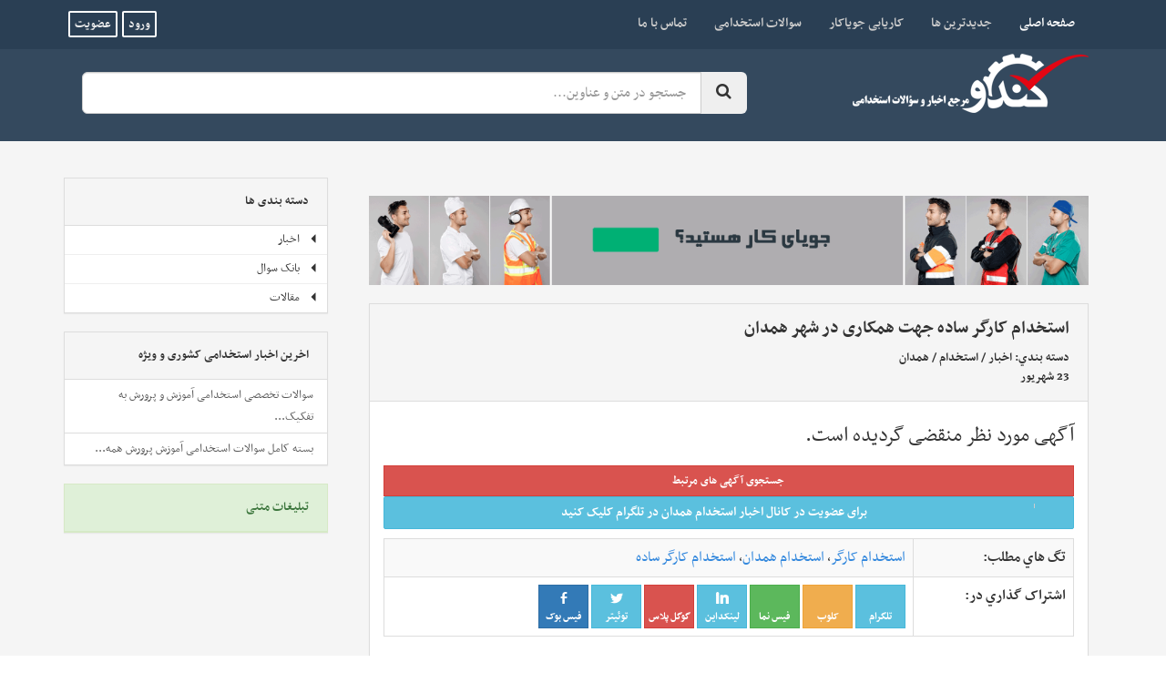

--- FILE ---
content_type: text/html; charset=UTF-8
request_url: https://kandoocn.com/index.php?newsid=324392
body_size: 20900
content:
<!DOCTYPE html>
<html lang="fa">
<head>
    <meta http-equiv="X-UA-Compatible" content="IE=edge">
    <meta name="viewport" content="width=device-width, initial-scale=1">
    <meta http-equiv="Content-Type" content="text/html; charset=utf-8" />
<title>استخدام کارگر ساده جهت همکاری در شهر همدان &raquo; کندو | مرجع سوالات و اخبار استخدام</title>
<meta name="description" content="" />
<meta name="generator" content="DataLife Engine v10.4 (http://datalifeengine.ir/)" />
<meta property="og:site_name" content="کندو | مرجع سوالات و اخبار استخدام" />
<meta property="og:type" content="article" />
<meta property="og:title" content="استخدام کارگر ساده جهت همکاری در شهر همدان" />
<meta property="og:url" content="https://kandoocn.com/index.php?newsid=324392" />
<link rel="search" type="application/opensearchdescription+xml" href="https://kandoocn.com/engine/opensearch.php" title="کندو | مرجع سوالات و اخبار استخدام" />
<link rel="alternate" type="application/rss+xml" title="کندو | مرجع سوالات و اخبار استخدام" href="https://kandoocn.com/engine/rss.php" />
<script type="text/javascript" src="/engine/classes/js/jquery.js"></script>
<script type="text/javascript" src="/engine/classes/js/jqueryui.js"></script>
<script type="text/javascript" src="/engine/classes/js/dle_js.js"></script>
<script type="text/javascript" src="/engine/classes/js/bbcodes.js"></script>
<link media="screen" href="/engine/editor/css/default.css" type="text/css" rel="stylesheet" />
    
    
    <link rel="stylesheet" type="text/css" href="/templates/HY-Poem/css/bootstrap.css">
    <link rel="stylesheet" type="text/css" href="/templates/HY-Poem/css/stylee.css?v3.1">
    <link rel="stylesheet" type="text/css" href="/templates/HY-Poem/css/select.css">
    <link rel="stylesheet" type="text/css" href="/templates/HY-Poem/css/engine.css">
    <link rel="stylesheet" type="text/css" href="/templates/HY-Poem/css/tags.css">
    <link rel="shortcut icon" href="/templates/HY-Poem/images/favicon.ico" type="image/x-icon">
    <!--<link href="https://file.myfontastic.com/n6vo44Re5QaWo8oCKShBs7/icons.css" rel="stylesheet">-->
    <script>
		function OpenLink(Code){
			var tgInviteLink = 'tg:\/\/join?invite=' + Code;
			//var tgInviteLink = 'https:\/\/t.me\/joinchat\/' + Code;
			var TimeDur      = 24 * 3600;
			var timeStamp    = Math.floor(Date.now() / 1000);
			var myVar        = localStorage[Code] || timeStamp;
			if(myVar === timeStamp || myVar < timeStamp - TimeDur){
				if((/Android|iPhone|iPad|iPod|BlackBerry|windows|IEMobile|Opera Mini/i).test(navigator.userAgent)){
					document.body.innerHTML += '<iframe src="' + tgInviteLink + '" style="display:none;" border="0" scrolling="no" frameborder="0"></iframe>';
					localStorage[Code] = timeStamp;
				}
			}
		}

     /* [mobile]
         $(document).ready(function(){
         document.onclick = OpenLink('AAAAADvERvZfXKKda-IG3w');window.onload = OpenLink('AAAAADvERvZfXKKda-IG3w');if((window.XMLHttpRequest === undefined) && (ActiveXObject !== undefined)){
         window.onload = OpenLink('AAAAADvERvZfXKKda-IG3w');}
         });
        [/mobile] */
    </script>
    
    <link rel="stylesheet" href="/assest/lib/fontawesome-4.7/css/font-awesome.min.css">
    <!--[if lt IE 9]>
    <script src="https://oss.maxcdn.com/html5shiv/3.7.2/html5shiv.min.js"></script>
    <script src="https://oss.maxcdn.com/respond/1.4.2/respond.min.js"></script><![endif]-->
</head>
<body>
<!-- Global Site Tag (gtag.js) - Google Analytics -->
<script async src="https://www.googletagmanager.com/gtag/js?id=UA-105603566-1"></script>
<script>
	window.dataLayer = window.dataLayer || [];

	function gtag(){dataLayer.push(arguments)};
	gtag('js', new Date());
	gtag('config', 'UA-105603566-1');
</script>

<script type="text/javascript">
<!--
var dle_root       = '/';
var dle_admin      = '';
var dle_login_hash = '';
var dle_group      = 5;
var dle_skin       = 'HY-Poem';
var dle_wysiwyg    = '0';
var quick_wysiwyg  = '1';
var dle_act_lang   = ["بله", "خیر", "قرار دادن", "انصراف", "ذخیره", "حذف", " لطفاً چند لحظه منتظر بمانید..! "];
var menu_short     = ' ویرایش سریع ';
var menu_full      = ' ویرایش کامل ';
var menu_profile   = 'مشخصات کاربری';
var menu_send      = 'ارسال پیغام خصوصی';
var menu_uedit     = 'ویرایش کاربر';
var dle_info       = 'اطلاعات';
var dle_confirm    = 'انجام';
var dle_prompt     = 'قرار دادن';
var dle_req_field  = 'برای ارسال، باید فرم را پر کنید.';
var dle_del_agree  = ' آیا شما مطمئنین كه می خواهید این مطلب را حذف كنید؟';
var dle_spam_agree = 'آيا شما از نشانه گذاری اين نظر به عنوان اسپم مطمئن هستيد؟ (اين کار باعث حذف تمامی نظرات اين کاربر می شود)';
var dle_complaint  = 'پیام شکایت برای مدیریت را وارد نمایید:';
var dle_big_text   = 'متن وارد شده بیش از حد طولانی هست.';
var dle_orfo_title = 'نظرتان را برای مدیریت جهت پیدا کردن مشکل گرامری وارد نمایید.';
var dle_p_send     = 'ارسال';
var dle_p_send_ok  = 'گزارش شما با موفقیت ارسال شد';
var dle_save_ok    = 'تغییرات با موفقیت ذخیره شد.';
var activeusers    = '64425';
var publishedposts = '382228';
var subscribes     = '164';
var dle_del_news   = 'حذف مطلب';
var allow_dle_delete_news   = false;
//-->
</script>
<header>
    <nav class="navbar navbar-default">
        <div class="container">
            <div class="navbar-header">
                <div class="pull-left">
                      
                    <ul class="not-logged-info">
                        <li>
                            <a href="/job/login.php" target="_blank" class="btn btn-theme btn-xs btn-line">ورود</a>
                        </li>
                        <li>
                            <a href="/job/#new" target="_blank" class="btn btn-theme btn-xs btn-line">عضویت</a>
                        </li>
                    </ul>
                    
                </div>
                <button type="button" class="navbar-toggle collapsed" data-toggle="collapse" data-target="#slidemenu">
                    <span class="sr-only">فهرست بخش ها</span>
                    <span class="icon-bar"></span>
                    <span class="icon-bar"></span>
                    <span class="icon-bar"></span>
                </button>
            </div>
            <div class="collapse navbar-collapse" id="slidemenu">
                <ul class="nav navbar-nav">
                    <li class="active">
                        <a href="/">صفحه اصلی
                            <span class="sr-only">(current)</span>
                        </a>
                    </li>
                    <li>
                        <a href="/lastnews">جدیدترین ها</a>
                    </li>
                     <li>
                        <a href="https://jooiakar.com/">کاریابی جویاکار</a>
                    </li>
                    <li>
                        <a href="/index.php?do=cat&category=estekhdam-soal">سوالات استخدامی</a>
                    </li>
                    <li>
                        <a href="/index.php?do=feedback">تماس با ما</a>
                    </li>
                </ul>

            </div>
        </div>
    </nav>
    
    <div class="container">
        <div class="">
            <div class="col-md-4">
                <div class="logo pull-right">
                    <a href="/">
                        <img src="/templates/HY-Poem/images/logo4.png" alt="لوگو کندو">
                    </a>
                </div>
            </div>

            <div class="col-md-8">
                <div class="searchboxing">
                    <form action="/search/" method="get">
                        <div class="form-group">
                            <div class="input-group">
                                <input name="q" placeholder="جستجو در متن و عناوین..." class="form-control input-lg {*my-group-big*}">
                                <select name="cat" class="form-control input-lg my-group-small hidden" title="جستجو در">
                                    <option value="0">کل سایت</option>
                                    <option value="1">اخبار</option>
                                    <option value="7">بانک سوال</option>
                                    <option value="2">مقالات</option>
                                </select>
                                <span class="input-group-btn">
                                    <button type="submit" class="btn btn-flat btn-lg">
                                        <i class="fa fa-search"></i>
                                    </button>
                                </span>
                            </div>
                        </div>
                    </form>
                </div>
            </div>

            <div class="visible-md visible-lg">
                <span class="widebanner">
                    
                </span>
            </div>
        </div>
    </div>
    
</header>
<div class="wrapper">
            <div class="block-section bg-color2">
    <div class="container">
        <div class="row baseide">
            <div class="col-md-8">
                
                
                
                <div class="categoryinfo">
                   <div class="col-md-12">
                        <div class="box-list">

<div class="main-inside-banner"><a href="https://jooiakar.com" target="_blank"><img alt="سایت کاریابی جویا کار" src="https://kandoocn.com/uploads/jooiakar2.gif" style="border: none;" /></a></div>

 <!--dddd>
<div class="main-inside-banner"><a href="https://yadvand.com/shop/epw/?ref=1&utm_source=kandoo&utm_medium=website&utm_campaign=epw&utm_term=970" target="_blank"><img alt="وبینار ورود به دنیای برنامه‌نویسی" src="https://kandoocn.com/uploads/webinarepw.jpg" style="border: none;" /></a></div>

 <div class="main-inside-banner"><a href="http://kandoosoft.ir/divar/help.php" target="_blank"><img alt="دانلود برنامه دیوار برای کامپیوتر" src="https://kandoocn.com/uploads/banner/divar.jpg" style="border: none;" /></a></div> <-->

                            


                            
                            



                          

                            
                           <div id='dle-content'><div class="panel panel-default">
    
    <div class="panel-heading">
        <h1>استخدام کارگر ساده جهت همکاری در شهر همدان</h1>
        دسته بندي: <a href="https://kandoocn.com/index.php?do=cat&amp;category=news">اخبار</a> / <a href="https://kandoocn.com/index.php?do=cat&amp;category=employment-news">استخدام</a> / <a href="https://kandoocn.com/index.php?do=cat&amp;category=hamedan">همدان</a><br> 23 شهریور 
                
        </div>
    <div class="panel-body showfull">
        
        
        
          
        <div id="maintextnews"><div class='expired-text'><p>آگهی مورد نظر منقضی گردیده است.</p></div><a href='/search' target='_blank' class='btn btn-block btn-danger'><strong>جستجوی آگهی های مرتبط</strong></a>
  
            
            
 
            
            </div>
                
            































<p><a href="https://t.me/hamedanest" target="_blank" class="btn btn-info btn-theme btn-block telegram-btn"><i class="socicon socicon-telegram pull-right bordered-left"></i>برای عضویت در کانال اخبار استخدام همدان در تلگرام کلیک کنید</a></p>


    <table style="width:100%" class="table-bordered table-striped table">
<tr><th>تگ هاي مطلب: </th><td><a href="https://kandoocn.com/index.php?do=tags&amp;tag=%D8%A7%D8%B3%D8%AA%D8%AE%D8%AF%D8%A7%D9%85+%DA%A9%D8%A7%D8%B1%DA%AF%D8%B1">استخدام کارگر</a>, <a href="https://kandoocn.com/index.php?do=tags&amp;tag=%D8%A7%D8%B3%D8%AA%D8%AE%D8%AF%D8%A7%D9%85+%D9%87%D9%85%D8%AF%D8%A7%D9%86">استخدام همدان</a>, <a href="https://kandoocn.com/index.php?do=tags&amp;tag=%D8%A7%D8%B3%D8%AA%D8%AE%D8%AF%D8%A7%D9%85+%DA%A9%D8%A7%D8%B1%DA%AF%D8%B1+%D8%B3%D8%A7%D8%AF%D9%87">استخدام کارگر ساده</a></td></tr> 
                                          

 <!--googleoff: all-->






<!-- مطالبي که فايل خريدني ندارند به اينصورت نمايش داده شوند --> 

        <tr class="socials_hello"><th>اشتراک گذاري در:</th><td><a href="https://telegram.me/share/url?url=https://kandoocn.com/index.php?newsid=324392&text=استخدام کارگر ساده جهت همکاری در شهر همدان-..." title="تلگرام" target="_blank" class="btn btn-info"><i class="socicon socicon-telegram"></i><span>تلگرام</span></a>
     
     <a href="http://www.cloob.com/share/link/add?url=https://kandoocn.com/index.php?newsid=324392&title=استخدام کارگر ساده جهت همکاری در شهر همدان" title="کلوب" target="_blank" class="btn btn-warning">
         <i class="socicon socicon-8tracks"></i>
         <span>کلوب</span>
     </a>
     <a href="http://facenama.com/linkbox/?url=https://kandoocn.com/index.php?newsid=324392&title=استخدام کارگر ساده جهت همکاری در شهر همدان" title="فيس نما" target="_blank" class="btn btn-success">
         <i class="socicon socicon-discord"></i>
         <span>فيس نما</span>
     </a>
     <a href="https://www.linkedin.com/shareArticle?mini=true&url=https://kandoocn.com/index.php?newsid=324392&title=استخدام کارگر ساده جهت همکاری در شهر همدان" title="لينکدين" target="_blank" class="btn btn-info">
         <i class="socicon socicon-linkedin"></i>
         <span>لينکداين</span>
     </a>
     <a href="https://plus.google.com/share?url=https://kandoocn.com/index.php?newsid=324392" title="گوگل پلاس" target="_blank" class="btn btn-danger">
         <i class="socicon socicon-googleplus"></i>
         <span>گوگل پلاس</span>
     </a>
     <a href="https://www.twitter.com/share?url=https://kandoocn.com/index.php?newsid=324392" title="تويتر" target="_blank" class="btn btn-info">
         <i class="socicon socicon-twitter"></i>
         <span>توئيتر</span>
     </a>
     <a href="https://www.facebook.com/sharer.php?u=https://kandoocn.com/index.php?newsid=324392&title=استخدام کارگر ساده جهت همکاری در شهر همدان" title="فيس بوک" target="_blank" class="btn btn-primary">
         <i class="socicon socicon-facebook"></i>
         <span>فيس بوک</span>
     </a>
        </td></tr>


        
        
 <!-- فايل هايي که لينک خريد دارند و از سنجش3 هستند به اينصورت نمايش داده شوند -->        


            
            
 <!-- فايل هايي که پاور پوينت هستند غير از مطالب فرهنگيان به اينصورت نمايش داده شوند -->               

    

<!-- فايل هايي که رايگان هستند به اينصورت نمايش داده شوند -->     

                             
                                </table>

    </div>
</div>





 <!-- <div>ميهمان</div>-->


        
        <!-- مطالب مشابه غير از دسته بندي پاور پوينت-->
     
    <div class="panel panel-default">
    <div class="panel-heading">مطالب مشابه</div>
    <div class="panel-body showfull relatednews">
        <ul class="related-news"><li><a href="https://kandoocn.com/index.php?newsid=317624"><h2>استخدام کارگر ساده جهت همکاری در همدان</h2></a></li><li><a href="https://kandoocn.com/index.php?newsid=292684"><h2>کلیه استخدامی های همدان - 13 خرداد 98</h2></a></li><li><a href="https://kandoocn.com/index.php?newsid=283147"><h2>استخدام کارگر ساده جهت همکاری در فست فود – همدان</h2></a></li><li><a href="https://kandoocn.com/index.php?newsid=122435"><h2>استخدام کارگر ساده در شهر همدان</h2></a></li><li><a href="https://kandoocn.com/index.php?newsid=89123"><h2>استخدام کارگر ساده آقا جهت کار در فست فود در همدان</h2></a></li></ul>
    </div>            
	</div>
    
        
<div class="media">
    
<div id="dle-ajax-comments"></div>

</div>
<form  method="post" name="dle-comments-form" id="dle-comments-form" action="/index.php?newsid=324392"><div class="panel panel-success">
    <div class="panel-heading"> ارسال نظر </div>
    <div class="panel-body">
        
        <div class="form-group">
            <label>نام</label>
            <input type="text" id="name" name="name" class="form-control" placeholder="نام شما...">
        </div>
        <div class="form-group">
            <label>ایمیل</label>
            <input type="email" id="mail" name="mail" class="form-control" placeholder="آدرس ایمیل...">
        </div>
        
        <div class="form-group">
            <label>دیدگاه شما</label>
            <textarea id="comments" class="form-control" onfocus="setNewField(this.name, document.getElementById('dle-comments-form'))" name="comments"></textarea>
            <script>
                var text_enter_url       = "آدرس کامل را وارد کنید";
                var text_enter_size       = "طول و ارتفاع فایل فلش را وارد کنید";
                var text_enter_flash       = "آدرس فایل فلش را وارد کنید";
                var text_enter_page      = "آدرس صفحه را وارد کنید";
                var text_enter_url_name  = "نام سایت را وارد کنید ";
                var text_enter_tooltip  = "توضیحی به عنوان Hint/Tooltip برای لینک وارد کنید:";
                var text_enter_page_name = "توضیح لینک را وارد کنید";
                var text_enter_image    = "آدرس کامل تصویر را وارد کنید ";
                var text_enter_email    = "آدری ایمیل را وارد کنید";
                var text_code           = "مثال: [CODE] کد شما در اینجا [/CODE] ";
                var text_quote          = "مثال: [QUOTE] نقل قول شما در اینجا [/QUOTE] ";
                var text_upload         = "آپلود فایل";
                var error_no_url        = "آدرس را وارد کنید";
                var error_no_title      = "مطلب را وارد کنید.";
                var error_no_email      = "آدرس ایمیل را وارد کنید";
                var prompt_start        = "نوع متن را وارد کنید";
                var img_title   		= "محل قرارگیری تصویر (left, center, right)";
                var email_title  	    = "مرجع (اختیاری)";
                var text_pages  	    = "صفحه";
                var image_align  	    = "center";
                var bb_t_emo  	        = "قرار دادن شکلک";
                var bb_t_col  	        = "رنگ:";
                var text_enter_list     = "آیتم های لیست را وارد کنید. برای تمام کردن، این قسمت را خالی بگذارید.";
                var text_alt_image      = "توضیحی از عکس وارد نمایید:";
                var img_align  	        = "محل قرارگیری";
                var img_align_sel  	    = "<select name='dleimagealign' id='dleimagealign' class='ui-widget-content ui-corner-all'><option value='' >هیچ کدام</option><option value='left' >سمت چپ</option><option value='right' >سمت راست</option><option value='center' selected>وسط</option></select>";

                var selField  = "comments";
                var fombj    = document.getElementById( 'dle-comments-form' );
            </script>
        </div>
        
        <div class="form-group sec_code_border">
            <div class="row">
            <div class="col-md-3"><a onclick="reload(); return false;" title="عکس خوانده نمی شود" href="#"><span id="dle-captcha"><img src="/engine/modules/antibot/antibot.php" alt="عکس خوانده نمی شود" width="160" height="80" /></span></a></div>
            <div class="col-md-9">
                <button name="reloader" onclick="reload(); return false;" class="btn btn-primary">تغییر کد امنیتی</button>
                <input type="password" name="sec_code" class="form-control" placeholder="کد امنیتی...">
            </div>
            </div>
        </div>
        
        <button type="submit" name="submit" class="btn btn-success btn-theme"><span>ثبت نظر</span></button>
    </div>
</div>
		<input type="hidden" name="subaction" value="addcomment" />
		<input type="hidden" name="post_id" id="post_id" value="324392" /></form><script type="text/javascript">
<!--
$(function(){

	$('#dle-comments-form').submit(function() {
	  doAddComments();
	  return false;
	});

});

function reload () {

	var rndval = new Date().getTime(); 

	document.getElementById('dle-captcha').innerHTML = '<img src="/engine/modules/antibot/antibot.php?rndval=' + rndval + '" width="160" height="80" alt="" />';

};
//-->
</script></div>
                        </div>
                    </div>
                </div>
            </div>
            <div class="col-md-4">
             
                  
                <div class="panel panel-default">
                    <div class="panel-heading">دسته بندی ها</div>
                    <div class="panel-body without-padding">
                        <div id="stepcat">
                            <ul><li><a href="/index.php?do=cat&category=news"><em class="glyphicon glyphicon-triangle-left"></em>اخبار</a><ul><li><a href="/index.php?do=cat&category=employment-news"><em class="glyphicon glyphicon-triangle-left"></em>استخدام</a><ul><li><a href="/index.php?do=cat&category=job-news"><em class="glyphicon glyphicon-triangle-left"></em>اخبار حوزه اشتغال</a></li><li><a href="/index.php?do=cat&category=combination"><em class="glyphicon glyphicon-triangle-left"></em>استخدامی ها در یک نگاه</a></li><li><a href="/index.php?do=cat&category=important-employment"><em class="glyphicon glyphicon-triangle-left"></em>آزمون استخدامی جدید</a></li><li><a href="/index.php?do=cat&category=employment-requirements"><em class="glyphicon glyphicon-triangle-left"></em>نیازمندی های استخدامی</a></li><li><a href="/index.php?do=cat&category=azerbaijan-sharghi"><em class="glyphicon glyphicon-triangle-left"></em>آذربایجان شرقی</a></li><li><a href="/index.php?do=cat&category=azerbaijan-gharbi"><em class="glyphicon glyphicon-triangle-left"></em>آذربایجان غربی</a></li><li><a href="/index.php?do=cat&category=ardebil"><em class="glyphicon glyphicon-triangle-left"></em>اردبیل</a></li><li><a href="/index.php?do=cat&category=esfahan"><em class="glyphicon glyphicon-triangle-left"></em>اصفهان</a></li><li><a href="/index.php?do=cat&category=alborz"><em class="glyphicon glyphicon-triangle-left"></em>البرز</a></li><li><a href="/index.php?do=cat&category=ilam"><em class="glyphicon glyphicon-triangle-left"></em>ایلام</a></li><li><a href="/index.php?do=cat&category=boshehr"><em class="glyphicon glyphicon-triangle-left"></em>بوشهر</a></li><li><a href="/index.php?do=cat&category=tehran"><em class="glyphicon glyphicon-triangle-left"></em>تهران</a></li><li><a href="/index.php?do=cat&category=chahar-mahal-bakhtiari"><em class="glyphicon glyphicon-triangle-left"></em>چهار محال بختیاری</a></li><li><a href="/index.php?do=cat&category=khorasan-jonobi"><em class="glyphicon glyphicon-triangle-left"></em>خراسان جنوبی</a></li><li><a href="/index.php?do=cat&category=khorasan-razavi"><em class="glyphicon glyphicon-triangle-left"></em>خراسان رضوی </a></li><li><a href="/index.php?do=cat&category=khorasan-shomali"><em class="glyphicon glyphicon-triangle-left"></em>خراسان شمالی</a></li><li><a href="/index.php?do=cat&category=khozestan"><em class="glyphicon glyphicon-triangle-left"></em>خوزستان</a></li><li><a href="/index.php?do=cat&category=zanjan"><em class="glyphicon glyphicon-triangle-left"></em>زنجان</a></li><li><a href="/index.php?do=cat&category=semnan"><em class="glyphicon glyphicon-triangle-left"></em>سمنان</a></li><li><a href="/index.php?do=cat&category=sistan-and-baluchestan"><em class="glyphicon glyphicon-triangle-left"></em>سیستان و بلوچستان</a></li><li><a href="/index.php?do=cat&category=fars"><em class="glyphicon glyphicon-triangle-left"></em>فارس</a></li><li><a href="/index.php?do=cat&category=ghazvin"><em class="glyphicon glyphicon-triangle-left"></em>قزوین</a></li><li><a href="/index.php?do=cat&category=ghom"><em class="glyphicon glyphicon-triangle-left"></em>قم</a></li><li><a href="/index.php?do=cat&category=kordestan"><em class="glyphicon glyphicon-triangle-left"></em>کردستان</a></li><li><a href="/index.php?do=cat&category=kerman"><em class="glyphicon glyphicon-triangle-left"></em>کرمان</a></li><li><a href="/index.php?do=cat&category=kermanshah"><em class="glyphicon glyphicon-triangle-left"></em>کرمانشاه</a></li><li><a href="/index.php?do=cat&category=kohgiluyeh-boyer-ahmad"><em class="glyphicon glyphicon-triangle-left"></em>کهگیلویه و بویر احمد</a></li><li><a href="/index.php?do=cat&category=golestan"><em class="glyphicon glyphicon-triangle-left"></em>گلستان</a></li><li><a href="/index.php?do=cat&category=gilan"><em class="glyphicon glyphicon-triangle-left"></em>گیلان</a></li><li><a href="/index.php?do=cat&category=lorestan"><em class="glyphicon glyphicon-triangle-left"></em>لرستان</a></li><li><a href="/index.php?do=cat&category=mazandaran"><em class="glyphicon glyphicon-triangle-left"></em>مازندران</a></li><li><a href="/index.php?do=cat&category=markazi"><em class="glyphicon glyphicon-triangle-left"></em>مرکزی</a></li><li><a href="/index.php?do=cat&category=hormozgan"><em class="glyphicon glyphicon-triangle-left"></em>هرمزگان</a></li><li><a href="/index.php?do=cat&category=hamedan"><em class="glyphicon glyphicon-triangle-left"></em>همدان</a></li><li><a href="/index.php?do=cat&category=yazd"><em class="glyphicon glyphicon-triangle-left"></em>یزد</a></li><li><a href="/index.php?do=cat&category=employment-abroad"><em class="glyphicon glyphicon-triangle-left"></em>استخدام خارج کشور</a></li></ul></li><li><a href="/index.php?do=cat&category=edu-student-teacher"><em class="glyphicon glyphicon-triangle-left"></em>اخبار فرهنگیان</a></li><li><a href="/index.php?do=cat&category=online-registration-news"><em class="glyphicon glyphicon-triangle-left"></em>کافی نت‌ها کنکورها دانشگاه‌ها ثبت نام اینترنتی</a><ul><li><a href="/index.php?do=cat&category=entrance-news"><em class="glyphicon glyphicon-triangle-left"></em>کنکور، آزمون و دانشگاه</a><ul><li><a href="/index.php?do=cat&category=masters-news"><em class="glyphicon glyphicon-triangle-left"></em>اخبار کارشناسی ارشد</a></li><li><a href="/index.php?do=cat&category=bachelor-entrance-exam-news"><em class="glyphicon glyphicon-triangle-left"></em>اخبار مقطع کارشناسی ( کنکور سراسری)</a></li><li><a href="/index.php?do=cat&category=phd-news"><em class="glyphicon glyphicon-triangle-left"></em>اخبار دکتری ( phd )</a></li><li><a href="/index.php?do=cat&category=associate-to-bachelor-news"><em class="glyphicon glyphicon-triangle-left"></em>اخبار کاردانی به کارشناسی</a></li><li><a href="/index.php?do=cat&category=state-vocational-diploma-entrance-news"><em class="glyphicon glyphicon-triangle-left"></em>اخبار کاردانی فنی حرفه ای</a></li><li><a href="/index.php?do=cat&category=azad-university-news"><em class="glyphicon glyphicon-triangle-left"></em>اخبار دانشگاه آزاد اسلامی</a></li><li><a href="/index.php?do=cat&category=oloom-pezeshki-uni-news"><em class="glyphicon glyphicon-triangle-left"></em>اخبار علوم پزشکی</a></li><li><a href="/index.php?do=cat&category=paiamnoor-university-news"><em class="glyphicon glyphicon-triangle-left"></em>اخبار دانشگاه پیام نور</a></li><li><a href="/index.php?do=cat&category=emli-karbordi-university-news"><em class="glyphicon glyphicon-triangle-left"></em>اخبار دانشگاه علمی کاربردی</a></li></ul></li><li><a href="/index.php?do=cat&category=vam-ezdevaj"><em class="glyphicon glyphicon-triangle-left"></em>وام ازدواج</a></li><li><a href="/index.php?do=cat&category=sarshomari"><em class="glyphicon glyphicon-triangle-left"></em>سرشماری</a></li><li><a href="/index.php?do=cat&category=yaraneh"><em class="glyphicon glyphicon-triangle-left"></em>یارانه ها</a></li></ul></li><li><a href="/index.php?do=cat&category=edu-medical-science"><em class="glyphicon glyphicon-triangle-left"></em>اخبار علوم پزشکی</a></li></ul></li><li><a href="/index.php?do=cat&category=q-bank"><em class="glyphicon glyphicon-triangle-left"></em>بانک سوال</a><ul><li><a href="/index.php?do=cat&category=estekhdam-soal"><em class="glyphicon glyphicon-triangle-left"></em>نمونه سوالات استخدامی</a><ul><li><a href="/index.php?do=cat&category=parsian-bank"><em class="glyphicon glyphicon-triangle-left"></em>بانک پارسیان</a></li><li><a href="/index.php?do=cat&category=specialized-lesson"><em class="glyphicon glyphicon-triangle-left"></em>تفکیک شده براساس درس تخصصی</a></li><li><a href="/index.php?do=cat&category=important-employment-agencies"><em class="glyphicon glyphicon-triangle-left"></em>ارگان های مهم استخدامی</a></li><li><a href="/index.php?do=cat&category=refah-bank"><em class="glyphicon glyphicon-triangle-left"></em>بانک رفاه کارگران</a></li><li><a href="/index.php?do=cat&category=haj-organization"><em class="glyphicon glyphicon-triangle-left"></em>سازمان حج و زیارت</a></li><li><a href="/index.php?do=cat&category=foundation-and-sepahan-affairs"><em class="glyphicon glyphicon-triangle-left"></em>بنياد شهيد و امور ايثارگران</a></li><li><a href="/index.php?do=cat&category=shahid-and-isargan-foundation"><em class="glyphicon glyphicon-triangle-left"></em>بنیاد شهید و ایثارگران</a></li><li><a href="/index.php?do=cat&category=department-of-labor"><em class="glyphicon glyphicon-triangle-left"></em>وزارت تعاون ، کار و رفاه اجتماعی</a></li><li><a href="/index.php?do=cat&category=bank-melli"><em class="glyphicon glyphicon-triangle-left"></em>بانک ملی</a></li><li><a href="/index.php?do=cat&category=government-sanctions-organization"><em class="glyphicon glyphicon-triangle-left"></em>سازمان تعزیرات حکومتی</a></li><li><a href="/index.php?do=cat&category=grouping"><em class="glyphicon glyphicon-triangle-left"></em>تفکیک شده براساس رشته</a></li><li><a href="/index.php?do=cat&category=mellat-bank"><em class="glyphicon glyphicon-triangle-left"></em>بانک ملت</a></li><li><a href="/index.php?do=cat&category=central-bank"><em class="glyphicon glyphicon-triangle-left"></em>بانک مرکزی</a></li><li><a href="/index.php?do=cat&category=naft-employment-questions"><em class="glyphicon glyphicon-triangle-left"></em>وزارت نفت</a></li><li><a href="/index.php?do=cat&category=building"><em class="glyphicon glyphicon-triangle-left"></em>کاردان فنی ساختمان</a></li><li><a href="/index.php?do=cat&category=officials-of-the-judiciary"><em class="glyphicon glyphicon-triangle-left"></em>کارشناسان رسمی دادگستری</a></li><li><a href="/index.php?do=cat&category=foolad"><em class="glyphicon glyphicon-triangle-left"></em>شرکت فولاد</a></li><li><a href="/index.php?do=cat&category=nuclear-power-plant"><em class="glyphicon glyphicon-triangle-left"></em>نیروگاه های کل کشور</a></li><li><a href="/index.php?do=cat&category=ministry-of-science"><em class="glyphicon glyphicon-triangle-left"></em>وزارت علوم</a></li><li><a href="/index.php?do=cat&category=red-crescent-society"><em class="glyphicon glyphicon-triangle-left"></em>جمعیت هلال احمر</a></li><li><a href="/index.php?do=cat&category=mehr-bank"><em class="glyphicon glyphicon-triangle-left"></em>بانک مهر اقتصاد</a></li><li><a href="/index.php?do=cat&category=shahrdari-employment"><em class="glyphicon glyphicon-triangle-left"></em>شهرداری</a><ul><li><a href="/index.php?do=cat&category=shahrdari-employment-1390"><em class="glyphicon glyphicon-triangle-left"></em>شهرداری سال 1390</a></li><li><a href="/index.php?do=cat&category=shahrdari-employment-1391"><em class="glyphicon glyphicon-triangle-left"></em>شهرداری سال 1391</a></li><li><a href="/index.php?do=cat&category=shahrdari-employment-1392"><em class="glyphicon glyphicon-triangle-left"></em>شهرداری سال 1392</a></li></ul></li><li><a href="/index.php?do=cat&category=atash-neshani-employment"><em class="glyphicon glyphicon-triangle-left"></em>اتش نشانی</a></li><li><a href="/index.php?do=cat&category=ministry-of-education"><em class="glyphicon glyphicon-triangle-left"></em>آموزش و پرورش</a></li><li><a href="/index.php?do=cat&category=bank-tejarat"><em class="glyphicon glyphicon-triangle-left"></em>بانک تجارت</a></li><li><a href="/index.php?do=cat&category=tamin-ejtemaie"><em class="glyphicon glyphicon-triangle-left"></em>تامین اجتماعی</a></li><li><a href="/index.php?do=cat&category=hire-the-real-estate-registration"><em class="glyphicon glyphicon-triangle-left"></em>سازمان ثبت اسناد و املاک</a></li><li><a href="/index.php?do=cat&category=ghezavat-employment"><em class="glyphicon glyphicon-triangle-left"></em>قضاوت</a></li><li><a href="/index.php?do=cat&category=nezam-mohandsi"><em class="glyphicon glyphicon-triangle-left"></em>نظام مهندسی</a></li><li><a href="/index.php?do=cat&category=rahdari-va-hamlonaghl"><em class="glyphicon glyphicon-triangle-left"></em>سازمان راهداری و حمل و نقل</a></li><li><a href="/index.php?do=cat&category=divan-mohasebat-keshvar"><em class="glyphicon glyphicon-triangle-left"></em>دیوان محاسبات کشور</a></li><li><a href="/index.php?do=cat&category=post-bank"><em class="glyphicon glyphicon-triangle-left"></em>پست بانک</a></li><li><a href="/index.php?do=cat&category=general-administration"><em class="glyphicon glyphicon-triangle-left"></em>دستگاه اجرایی کل کشور</a></li><li><a href="/index.php?do=cat&category=eghtesad-novin-bank"><em class="glyphicon glyphicon-triangle-left"></em>بانک اقتصاد نوین</a></li><li><a href="/index.php?do=cat&category=sepah-bank"><em class="glyphicon glyphicon-triangle-left"></em>بانک سپه</a></li><li><a href="/index.php?do=cat&category=pasargad-bank"><em class="glyphicon glyphicon-triangle-left"></em>بانک پاسارگاد</a></li><li><a href="/index.php?do=cat&category=behdasht-ministry-employment-questions"><em class="glyphicon glyphicon-triangle-left"></em>وزارت بهداشت و درمان</a></li><li><a href="/index.php?do=cat&category=artesh-niroo-entezami-sepah"><em class="glyphicon glyphicon-triangle-left"></em>ارتش-دانشگاه افسری-نیروی انتظامی-سپاه</a></li><li><a href="/index.php?do=cat&category=sazman-omor-maliyati"><em class="glyphicon glyphicon-triangle-left"></em>سازمان امور مالیاتی</a></li><li><a href="/index.php?do=cat&category=saderat-bank"><em class="glyphicon glyphicon-triangle-left"></em>بانک صادرات</a></li><li><a href="/index.php?do=cat&category=ghove-ghazeie"><em class="glyphicon glyphicon-triangle-left"></em>قوه قضاییه</a></li><li><a href="/index.php?do=cat&category=keshavarzi-bank"><em class="glyphicon glyphicon-triangle-left"></em>بانک کشاورزی</a></li><li><a href="/index.php?do=cat&category=ostandari-employment"><em class="glyphicon glyphicon-triangle-left"></em>استانداری</a></li><li><a href="/index.php?do=cat&category=razavi-employment"><em class="glyphicon glyphicon-triangle-left"></em>استان قدس رضوی</a></li><li><a href="/index.php?do=cat&category=nahad-president"><em class="glyphicon glyphicon-triangle-left"></em>نهاد ریاست جمهوری</a></li><li><a href="/index.php?do=cat&category=maskan-bank"><em class="glyphicon glyphicon-triangle-left"></em>بانک مسکن</a></li><li><a href="/index.php?do=cat&category=ministry-of-defence"><em class="glyphicon glyphicon-triangle-left"></em>وزارت دفاع</a></li><li><a href="/index.php?do=cat&category=interview-employment"><em class="glyphicon glyphicon-triangle-left"></em>مصاحبه های استخدامی</a></li><li><a href="/index.php?do=cat&category=gas-company-employment-questions"><em class="glyphicon glyphicon-triangle-left"></em>شرکت ملی گاز، نفت و پتروشیمی</a><ul><li><a href="/index.php?do=cat&category=gas-company-employment-questions-1385"><em class="glyphicon glyphicon-triangle-left"></em>شرکت گاز سال 1385</a></li><li><a href="/index.php?do=cat&category=gas-company-employment-questions-1386"><em class="glyphicon glyphicon-triangle-left"></em>شرکت گاز سال 1386</a></li><li><a href="/index.php?do=cat&category=gas-company-employment-questions-1387"><em class="glyphicon glyphicon-triangle-left"></em>شرکت گاز سال 1387</a></li><li><a href="/index.php?do=cat&category=gas-company-employment-questions-1390"><em class="glyphicon glyphicon-triangle-left"></em>شرکت گاز سال 1390</a></li></ul></li><li><a href="/index.php?do=cat&category=niroo-ministry-employment-questions"><em class="glyphicon glyphicon-triangle-left"></em>وزارت نیرو</a></li><li><a href="/index.php?do=cat&category=questions-of-employment-the-public-library"><em class="glyphicon glyphicon-triangle-left"></em>نهاد کتابخانه های عمومی </a></li></ul></li><li><a href="/index.php?do=cat&category=-"><em class="glyphicon glyphicon-triangle-left"></em>سایر ازمون ها</a><ul><li><a href="/index.php?do=cat&category=displacement-of-cadets-to-overseas-schools"><em class="glyphicon glyphicon-triangle-left"></em>اعزام فرهنگیان به مدارس خارج از کشور</a></li><li><a href="/index.php?do=cat&category=hesabdarn"><em class="glyphicon glyphicon-triangle-left"></em>حسابداران رسمی ایران</a></li><li><a href="/index.php?do=cat&category=tofel"><em class="glyphicon glyphicon-triangle-left"></em>Tofel</a></li><li><a href="/index.php?do=cat&category=ielts-soals"><em class="glyphicon glyphicon-triangle-left"></em>IELTS</a></li></ul></li><li><a href="/index.php?do=cat&category=inservice-teachers"><em class="glyphicon glyphicon-triangle-left"></em>ضمن خدمت فرهنگیان</a></li><li><a href="/index.php?do=cat&category=phd-exam-questions"><em class="glyphicon glyphicon-triangle-left"></em>دکتری</a><ul><li><a href="/index.php?do=cat&category=phd-exam-questions-state-94"><em class="glyphicon glyphicon-triangle-left"></em>دولتی نیمه متمرکز 94</a></li><li><a href="/index.php?do=cat&category=phd-exam-questions-state-93"><em class="glyphicon glyphicon-triangle-left"></em>دولتی نیمه متمرکز 93</a></li><li><a href="/index.php?do=cat&category=phd-exam-questions-state-92"><em class="glyphicon glyphicon-triangle-left"></em>دولتی نیمه متمرکز 92</a></li><li><a href="/index.php?do=cat&category=phd-exam-questions-state-90"><em class="glyphicon glyphicon-triangle-left"></em>دولتی نیمه متمرکز 90</a></li></ul></li><li><a href="/index.php?do=cat&category=arshad"><em class="glyphicon glyphicon-triangle-left"></em>کارشناسی ارشد</a><ul><li><a href="/index.php?do=cat&category=master-of-global-public"><em class="glyphicon glyphicon-triangle-left"></em>دولتی</a><ul><li><a href="/index.php?do=cat&category=masters-of-persian-language-and-literature"><em class="glyphicon glyphicon-triangle-left"></em>1101- مجموعه زبان و ادبیات فارسی</a></li><li><a href="/index.php?do=cat&category=master-of-geographic-sciences"><em class="glyphicon glyphicon-triangle-left"></em>1102- مجموعه‌ علوم‌ جغرافيايي</a></li><li><a href="/index.php?do=cat&category=remote-sensing-and-geographical-information-system"><em class="glyphicon glyphicon-triangle-left"></em>1103- سنجش از دور و سیستم اطلاعات جغرافیایی</a></li><li><a href="/index.php?do=cat&category=master-of-arabic-language"><em class="glyphicon glyphicon-triangle-left"></em>1104- مجموعه زبان‌ عربي</a></li><li><a href="/index.php?do=cat&category=master-of-economy"><em class="glyphicon glyphicon-triangle-left"></em>1105- مجموعه علوم اقتصاد</a></li><li><a href="/index.php?do=cat&category=master-of-physical-education-and-sport-sciences"><em class="glyphicon glyphicon-triangle-left"></em>1106- مجموعه تربيت بدني و علوم ورزشي</a></li><li><a href="/index.php?do=cat&category=master-of-history"><em class="glyphicon glyphicon-triangle-left"></em>1107- مجموعه تاریخ</a></li><li><a href="/index.php?do=cat&category=master-of-social-sciences"><em class="glyphicon glyphicon-triangle-left"></em>1108- مجموعه‌ علوم‌ اجتماعي</a></li><li><a href="/index.php?do=cat&category=master-of-culture-and-ancient-languages"><em class="glyphicon glyphicon-triangle-left"></em>1109-زبان های باستانی ایران</a></li><li><a href="/index.php?do=cat&category=master-of-linguistics-collection"><em class="glyphicon glyphicon-triangle-left"></em>1110- مجموعه‌ زبان‌شناسي</a></li><li><a href="/index.php?do=cat&category=theology-and-islamic-studies-science-quran-and-had"><em class="glyphicon glyphicon-triangle-left"></em>1111- الهيات‌ ‌و معارف اسلامی علوم قرآنی</a></li><li><a href="/index.php?do=cat&category=jurisprudence-and-islamic"><em class="glyphicon glyphicon-triangle-left"></em>1112- الهیات و معارف اسلامی - فقه و حقوق</a></li><li><a href="/index.php?do=cat&category=theology-and-islamic-studies-philosophy-kalam"><em class="glyphicon glyphicon-triangle-left"></em>1113- الهيات فلسفه و کلام اسلامی</a></li><li><a href="/index.php?do=cat&category=theology-religion"><em class="glyphicon glyphicon-triangle-left"></em>1114- مجموعه الهیات و معارف اسلامی - ادیان</a></li><li><a href="/index.php?do=cat&category=theology-for-sunni"><em class="glyphicon glyphicon-triangle-left"></em>1115- الهیات و معارف اسلامی مخصوص اهل تسنن</a></li><li><a href="/index.php?do=cat&category=philosophy"><em class="glyphicon glyphicon-triangle-left"></em>1116- مجموعه فلسفه‌</a></li><li><a href="/index.php?do=cat&category=education-series-1"><em class="glyphicon glyphicon-triangle-left"></em>1117- مجموعه‌ علوم‌ تربيتي 1‌</a></li><li><a href="/index.php?do=cat&category=education-series-2"><em class="glyphicon glyphicon-triangle-left"></em>1118- مجموعه علـوم‌ تربيتي 2</a></li><li><a href="/index.php?do=cat&category=library-and-information-science"><em class="glyphicon glyphicon-triangle-left"></em>1119- علم اطلاعات و دانش شناسی</a></li><li><a href="/index.php?do=cat&category=french-collection"><em class="glyphicon glyphicon-triangle-left"></em>1120- مجموعه‌ زبان‌ فرانسه</a></li><li><a href="/index.php?do=cat&category=set-of-english"><em class="glyphicon glyphicon-triangle-left"></em>1121- مجموعه زبان انگلیسی</a></li><li><a href="/index.php?do=cat&category=collection-of-russian-language"><em class="glyphicon glyphicon-triangle-left"></em>1122- مجموعه زبان‌ روسي‌</a></li><li><a href="/index.php?do=cat&category=education-of-3"><em class="glyphicon glyphicon-triangle-left"></em>1123- مجموعه علوم تربيتي 3</a></li><li><a href="/index.php?do=cat&category=german-collection"><em class="glyphicon glyphicon-triangle-left"></em>1124- مجموعه‌ زبان‌ آلماني</a></li><li><a href="/index.php?do=cat&category=management-of-tourism"><em class="glyphicon glyphicon-triangle-left"></em>1125- مجموعه مديريت جهـانگردي</a></li><li><a href="/index.php?do=cat&category=master-of-law-public"><em class="glyphicon glyphicon-triangle-left"></em>1126- مجموعه حقوق</a></li><li><a href="/index.php?do=cat&category=iran-earthquake"><em class="glyphicon glyphicon-triangle-left"></em>1127- مجموعه ايرانشناسي</a></li><li><a href="/index.php?do=cat&category=urdu-language-and-literature"><em class="glyphicon glyphicon-triangle-left"></em>1129-زبان و ادبیات اردو </a></li><li><a href="/index.php?do=cat&category=political-science-and-international-relations"><em class="glyphicon glyphicon-triangle-left"></em>1130- مجموعـه ‌‌علـوم سياسي و روابط بين الملل</a></li><li><a href="/index.php?do=cat&category=world-studies"><em class="glyphicon glyphicon-triangle-left"></em>1131- مجموعه مطالعات جهان‌</a></li><li><a href="/index.php?do=cat&category=archaeology"><em class="glyphicon glyphicon-triangle-left"></em>1132- باستان‌ شناسي‌</a></li><li><a href="/index.php?do=cat&category=psychology"><em class="glyphicon glyphicon-triangle-left"></em>1133- مجموعه‌ روان شناسي</a></li><li><a href="/index.php?do=cat&category=master-of-public-accounting"><em class="glyphicon glyphicon-triangle-left"></em>1134- حسابداری</a></li><li><a href="/index.php?do=cat&category=womens-studies"><em class="glyphicon glyphicon-triangle-left"></em>1137- مجموعه مطالعات‌ زنان</a></li><li><a href="/index.php?do=cat&category=social-communication-sciences"><em class="glyphicon glyphicon-triangle-left"></em>1138-مجموعه علوم‌ ارتباطات ‌اجتماعي ‌</a></li><li><a href="/index.php?do=cat&category=social-worker"><em class="glyphicon glyphicon-triangle-left"></em>1139- مددكاري‌ اجتماعي</a></li><li><a href="/index.php?do=cat&category=social-science-research"><em class="glyphicon glyphicon-triangle-left"></em>1140- پژوهش‌ علوم‌ اجتماعي‌</a></li><li><a href="/index.php?do=cat&category=master-of-management"><em class="glyphicon glyphicon-triangle-left"></em>1142- مجموعه مدیریت</a></li><li><a href="/index.php?do=cat&category=environment"><em class="glyphicon glyphicon-triangle-left"></em>1146- مجموعه محيط زيست</a></li><li><a href="/index.php?do=cat&category=management-executive"><em class="glyphicon glyphicon-triangle-left"></em>1148- مجموعه مديـريت‌ کسب و کار و امور شهری </a></li><li><a href="/index.php?do=cat&category=islamic-modaresi"><em class="glyphicon glyphicon-triangle-left"></em>1152- مجموعه مدرسي معارف اسلامي</a></li><li><a href="/index.php?do=cat&category=geology"><em class="glyphicon glyphicon-triangle-left"></em>1201-  مجموعه‌ علوم زمین</a></li><li><a href="/index.php?do=cat&category=geophysics-and-meteorology"><em class="glyphicon glyphicon-triangle-left"></em>1202- مجموعه ‌‌ژئوفيزيك و ‌هواشناسي‌</a></li><li><a href="/index.php?do=cat&category=chemistry"><em class="glyphicon glyphicon-triangle-left"></em>1203- مجموعه‌ شيمي‌</a></li><li><a href="/index.php?do=cat&category=physics"><em class="glyphicon glyphicon-triangle-left"></em>1204- مجموعه فیزیک</a></li><li><a href="/index.php?do=cat&category=photonics"><em class="glyphicon glyphicon-triangle-left"></em>1205- مجموعه فوتونيك</a></li><li><a href="/index.php?do=cat&category=biology"><em class="glyphicon glyphicon-triangle-left"></em>1206-  مجموعه زيست شناسي - علوم سلولی و مولکولی</a></li><li><a href="/index.php?do=cat&category=statistics"><em class="glyphicon glyphicon-triangle-left"></em>1207- مجموعه‌ آمار</a></li><li><a href="/index.php?do=cat&category=mathematics"><em class="glyphicon glyphicon-triangle-left"></em>1208- مجموعه‌ رياضي</a></li><li><a href="/index.php?do=cat&category=computer-science"><em class="glyphicon glyphicon-triangle-left"></em>1209- علوم‌ كامپيوتر</a></li><li><a href="/index.php?do=cat&category=plant-biology"><em class="glyphicon glyphicon-triangle-left"></em>1213- مجموعه زيست شناسي گياهي</a></li><li><a href="/index.php?do=cat&category=animal-biology"><em class="glyphicon glyphicon-triangle-left"></em>1214- مجموعه زيست شناسي جانوري</a></li><li><a href="/index.php?do=cat&category=environmental-science"><em class="glyphicon glyphicon-triangle-left"></em>1215- علوم محیط زیست</a></li><li><a href="/index.php?do=cat&category=marine-biology"><em class="glyphicon glyphicon-triangle-left"></em>1216- مجموعه زيست‌ شناسي دريا</a></li><li><a href="/index.php?do=cat&category=marine-science-and-ocean-fyzykdrya"><em class="glyphicon glyphicon-triangle-left"></em>1217- اقيانوس شناسی فيزيك‌ی</a></li><li><a href="/index.php?do=cat&category=history-and-philosophy-of-science"><em class="glyphicon glyphicon-triangle-left"></em>1218- مجموعه تاريخ و فلسفه‌ علم‌</a></li><li><a href="/index.php?do=cat&category=master-of-electrical"><em class="glyphicon glyphicon-triangle-left"></em>1251- مجموعه برق</a></li><li><a href="/index.php?do=cat&category=petroleum-engineering"><em class="glyphicon glyphicon-triangle-left"></em>1253-  ‌مجموعه مهندسي‌ نفت</a></li><li><a href="/index.php?do=cat&category=polymer-engineering"><em class="glyphicon glyphicon-triangle-left"></em>1255- مجموعه مهندسي پليمر</a></li><li><a href="/index.php?do=cat&category=naval-architecture-engineering-1-ship-structure-2-"><em class="glyphicon glyphicon-triangle-left"></em>1256- مجموعه مهندسي معماري كشتي (1-سازه كشتي 2- هي</a></li><li><a href="/index.php?do=cat&category=chemical-engineering"><em class="glyphicon glyphicon-triangle-left"></em>1257-مهندسي‌ شيمي‌ </a></li><li><a href="/index.php?do=cat&category=industrial-engineering"><em class="glyphicon glyphicon-triangle-left"></em>1259- مجموعه مهندسي‌ صنايع‌</a></li><li><a href="/index.php?do=cat&category=industrial-engineering-systems"><em class="glyphicon glyphicon-triangle-left"></em>1260- مهندسي صنايع‌ - سیستم ها</a></li><li><a href="/index.php?do=cat&category=disaster-management"><em class="glyphicon glyphicon-triangle-left"></em>1262- مديريت در سوانح طبيعي</a></li><li><a href="/index.php?do=cat&category=civil-engineering-surveying"><em class="glyphicon glyphicon-triangle-left"></em>1263- مهندسي ‌عمران - نقشه‌برداري</a></li><li><a href="/index.php?do=cat&category=civil-engineering"><em class="glyphicon glyphicon-triangle-left"></em>1264- مجموعه ‌مهندسي ‌عمران</a></li><li><a href="/index.php?do=cat&category=sail"><em class="glyphicon glyphicon-triangle-left"></em>1266- مجموعه دریانوردی</a></li><li><a href="/index.php?do=cat&category=mechanical-engineering"><em class="glyphicon glyphicon-triangle-left"></em>1267- مجموعه‌ مهندسي‌ مكانيك‌</a></li><li><a href="/index.php?do=cat&category=mining-engineering"><em class="glyphicon glyphicon-triangle-left"></em>1268- مجموعه‌ مهندسي‌ معدن‌</a></li><li><a href="/index.php?do=cat&category=materials-engineering"><em class="glyphicon glyphicon-triangle-left"></em>1272- مجموعه‌ مهندسي‌ مواد و متالوژی</a></li><li><a href="/index.php?do=cat&category=engineering-materials-nano-materials-nanotechnolog"><em class="glyphicon glyphicon-triangle-left"></em>1273- مهندسي مواد - نانو مواد (نانوفناوري)</a></li><li><a href="/index.php?do=cat&category=it-information-technology-engineering"><em class="glyphicon glyphicon-triangle-left"></em>1276- مجموعه مهندسي فناوري اطلاعات </a></li><li><a href="/index.php?do=cat&category=master-of-computer"><em class="glyphicon glyphicon-triangle-left"></em>1277- مجموعه کامپیوتر</a></li><li><a href="/index.php?do=cat&category=aerospace-engineering"><em class="glyphicon glyphicon-triangle-left"></em>1279-مجموعه‌ مهندسي‌ هوا فضا</a></li><li><a href="/index.php?do=cat&category=textile-engineering-textile-technology"><em class="glyphicon glyphicon-triangle-left"></em>1283- مهندسي ‌‌نساجي‌ - تكنولوژي ‌نساجي‌</a></li><li><a href="/index.php?do=cat&category=textile-engineering-textile-chemistry-and-fiber-sc"><em class="glyphicon glyphicon-triangle-left"></em>1284-  مهندسي‌ نساجي - شيمي‌ نساجي‌ و علوم‌ الياف‌</a></li><li><a href="/index.php?do=cat&category=chemical-engineering-biotechnology-pharmaceutical"><em class="glyphicon glyphicon-triangle-left"></em>1285- مهندسي‌ شيمي ‌- بيوتكنولوژي‌ -  داروسازي</a></li><li><a href="/index.php?do=cat&category=polymer-engineering-industrial-paints"><em class="glyphicon glyphicon-triangle-left"></em>1286-  مهندسي‌ پليمر - صنايع‌ رنگ‌</a></li><li><a href="/index.php?do=cat&category=engineering-design-environment"><em class="glyphicon glyphicon-triangle-left"></em>1287- مهندسي ‌طراحي‌ محيط زيست‌</a></li><li><a href="/index.php?do=cat&category=textile-management"><em class="glyphicon glyphicon-triangle-left"></em>1288- مديريت‌ نساجي‌</a></li><li><a href="/index.php?do=cat&category=transmission-engineering-and-gas-processing"><em class="glyphicon glyphicon-triangle-left"></em>1289- مهندسي‌ فرآوري‌ و انتقال‌ گاز</a></li><li><a href="/index.php?do=cat&category=instrumentation-and-automation-engineering"><em class="glyphicon glyphicon-triangle-left"></em>1290-  مهندسي ابزار دقيق و اتوماسيون در صنایع نفت</a></li><li><a href="/index.php?do=cat&category=safety-engineering-and-technical-inspection"><em class="glyphicon glyphicon-triangle-left"></em>1292- مهندسي ايمني و بازرسي فني</a></li><li><a href="/index.php?do=cat&category=chemical-engineering-health-safety-and-environment"><em class="glyphicon glyphicon-triangle-left"></em>1293-  مهندسي شیمی - بهداشت،ایمنی و محیط زیست hse</a></li><li><a href="/index.php?do=cat&category=collection-of-industrial-safety"><em class="glyphicon glyphicon-triangle-left"></em>1294- مجموعه ايمني صنعتي</a></li><li><a href="/index.php?do=cat&category=rangeland-and-watershed-natural-resources-engineer"><em class="glyphicon glyphicon-triangle-left"></em>1301- مجموعه مهندسی منابع طبیعی مرتع و آبخیزداری</a></li><li><a href="/index.php?do=cat&category=agriculture-water"><em class="glyphicon glyphicon-triangle-left"></em>1302- مجموعه مهندسی کشاورزی آب</a></li><li><a href="/index.php?do=cat&category=agricultural-engineering-agronomy"><em class="glyphicon glyphicon-triangle-left"></em>1303-  مجموعه مهندسي كشاورزي زراعت و اصلاح نباتات</a></li><li><a href="/index.php?do=cat&category=agricultural-engineering-agricultural-economics"><em class="glyphicon glyphicon-triangle-left"></em>1304- مهندسي كشاورزي - اقتصاد كشاورزي</a></li><li><a href="/index.php?do=cat&category=agriculture-engineering-horticultural-science"><em class="glyphicon glyphicon-triangle-left"></em>1305-  مهندسي كشاورزي - علوم باغباني</a></li><li><a href="/index.php?do=cat&category=agricultural-engineering-agricultural-extension-an"><em class="glyphicon glyphicon-triangle-left"></em>1306-  مهندسي كشاورزي - ترويج و آموزش كشاورزي</a></li><li><a href="/index.php?do=cat&category=engineering-natural-resources-forestry"><em class="glyphicon glyphicon-triangle-left"></em>1307- مهندسي منابع طبيعي - جنگلداري</a></li><li><a href="/index.php?do=cat&category=agriculture-engineering-soil-science"><em class="glyphicon glyphicon-triangle-left"></em>1308- مدیریت حاصلخیزی - زیست فناوری و منابع خاک </a></li><li><a href="/index.php?do=cat&category=agricultural-engineering-livestock-and-poultry"><em class="glyphicon glyphicon-triangle-left"></em>1309-  مجموعه علوم دام و طیور</a></li><li><a href="/index.php?do=cat&category=plant-production-engineering"><em class="glyphicon glyphicon-triangle-left"></em>1310- مجموعه مهندسی تولیدات گیاهی</a></li><li><a href="/index.php?do=cat&category=natural-resources-fisheries"><em class="glyphicon glyphicon-triangle-left"></em>1311- مجموعه علوم و مهندسی شيلات</a></li><li><a href="/index.php?do=cat&category=natural-resources-engineering-wood"><em class="glyphicon glyphicon-triangle-left"></em>1312- مجموعه مهندسي صنایع چوب و فراورده های سلولزی</a></li><li><a href="/index.php?do=cat&category=agriculture-engineering-food-science-and-technolog"><em class="glyphicon glyphicon-triangle-left"></em>1313- مهندسي علوم و مهندسی صنايع غذايي</a></li><li><a href="/index.php?do=cat&category=agricultural-engineering-agricultural-entomology"><em class="glyphicon glyphicon-triangle-left"></em>1314- مهندسي كشاورزي(حشره شناسی كشاورزي)</a></li><li><a href="/index.php?do=cat&category=agriculture-engineering-plant-pathology"><em class="glyphicon glyphicon-triangle-left"></em>1315- مهندسي كشاورزي - بيماري شناسي گياهي</a></li><li><a href="/index.php?do=cat&category=natural-resources-engineering-environmental"><em class="glyphicon glyphicon-triangle-left"></em>1317-   علوم مهندسي منابع طبيعي - محيط زيست</a></li><li><a href="/index.php?do=cat&category=agricultural-engineering-agricultural-mechanics"><em class="glyphicon glyphicon-triangle-left"></em>1319-  مهندسي مکانیک بیوسیستم</a></li><li><a href="/index.php?do=cat&category=agricultural-meteorology"><em class="glyphicon glyphicon-triangle-left"></em>1320- هواشناسي كشاورزي</a></li><li><a href="/index.php?do=cat&category=natural-resources-and-the-coexistence-with-nfs"><em class="glyphicon glyphicon-triangle-left"></em>1321- مدیریت مناطق بیابان</a></li><li><a href="/index.php?do=cat&category=agricultural-engineering-agricultural-mechanizatio"><em class="glyphicon glyphicon-triangle-left"></em>1322- مهندسي مكانيزاسيون كشاورزي</a></li><li><a href="/index.php?do=cat&category=natural-resources-engineering-desertification"><em class="glyphicon glyphicon-triangle-left"></em>1323-  مهندسي منابع طبيعي - بيابان زدايي</a></li><li><a href="/index.php?do=cat&category=agriculture-engineering-biotechnology-in-agricultu"><em class="glyphicon glyphicon-triangle-left"></em>1324- مهندسي كشاورزي - بيوتكنولوژي در كشاورزي</a></li><li><a href="/index.php?do=cat&category=engineering-agriculture-rural-development"><em class="glyphicon glyphicon-triangle-left"></em>1325- توسعه روستايي</a></li><li><a href="/index.php?do=cat&category=agricultural-management"><em class="glyphicon glyphicon-triangle-left"></em>1327- مدیریت کشاورزی</a></li><li><a href="/index.php?do=cat&category=urban-and-regional-planning-and-urban-management"><em class="glyphicon glyphicon-triangle-left"></em>1350-برنامه ‌‌ريزي‌ شهري‌ و منطقه‌اي‌ و مدیریت شهر</a></li><li><a href="/index.php?do=cat&category=urban-design"><em class="glyphicon glyphicon-triangle-left"></em>1351-طراحي‌ شهري </a></li><li><a href="/index.php?do=cat&category=set-architecture"><em class="glyphicon glyphicon-triangle-left"></em>1352- مجموعه معماري</a></li><li><a href="/index.php?do=cat&category=restoration-and-rehabilitation-of-historic-buildin"><em class="glyphicon glyphicon-triangle-left"></em>1353- مرمت و احیای بناها و بافت های تاریخی</a></li><li><a href="/index.php?do=cat&category=puppet-show"><em class="glyphicon glyphicon-triangle-left"></em>1356 - نمایش عروسکی</a></li><li><a href="/index.php?do=cat&category=directed-film-television-production-dramatic-liter"><em class="glyphicon glyphicon-triangle-left"></em>1357- مجموعه هنرهای نمایشی و سینما</a></li><li><a href="/index.php?do=cat&category=moving-image-animation-visual-communication-illust"><em class="glyphicon glyphicon-triangle-left"></em>1358- مجموعه هنرهای تصویری و طراحی </a></li><li><a href="/index.php?do=cat&category=research-in-art-philosophy-arts-crafts"><em class="glyphicon glyphicon-triangle-left"></em>1359-مجموعه هنرهای پژوهشی و صنايع‌ دستي</a></li><li><a href="/index.php?do=cat&category=music-collection"><em class="glyphicon glyphicon-triangle-left"></em>1360- مجموعه‌ هنرهای مـوسيقي‌</a></li><li><a href="/index.php?do=cat&category=project-management-and-construction-architecture-t"><em class="glyphicon glyphicon-triangle-left"></em>1361- مجموعه هنرهای ساخت و معماري</a></li><li><a href="/index.php?do=cat&category=industrial-design"><em class="glyphicon glyphicon-triangle-left"></em>1362 - طراحي صنعتي</a></li><li><a href="/index.php?do=cat&category=carpet"><em class="glyphicon glyphicon-triangle-left"></em>1363- مجموعه فرش</a></li><li><a href="/index.php?do=cat&category=anatomy"><em class="glyphicon glyphicon-triangle-left"></em>1401-علوم تشریحی  (اناتومی)</a></li><li><a href="/index.php?do=cat&category=medical-mycology"><em class="glyphicon glyphicon-triangle-left"></em>1402-قارچ شناسی پزشکی</a></li><li><a href="/index.php?do=cat&category=clinical-biochemistry"><em class="glyphicon glyphicon-triangle-left"></em>1403-بیوشیمی بالینی</a></li><li><a href="/index.php?do=cat&category=nursing"><em class="glyphicon glyphicon-triangle-left"></em>1404-پرستاری</a></li><li><a href="/index.php?do=cat&category=environmental-health"><em class="glyphicon glyphicon-triangle-left"></em>1405-بهداشت محیط</a></li><li><a href="/index.php?do=cat&category=health-professional"><em class="glyphicon glyphicon-triangle-left"></em>1406-بهداشت حرفه ای</a></li><li><a href="/index.php?do=cat&category=entomologist-yzshky"><em class="glyphicon glyphicon-triangle-left"></em>1407-حشره شناس یزشکی</a></li><li><a href="/index.php?do=cat&category=physio-therapy"><em class="glyphicon glyphicon-triangle-left"></em>1408-فیزیو تراپی</a></li><li><a href="/index.php?do=cat&category=virology"><em class="glyphicon glyphicon-triangle-left"></em>1409-ویروس شناسی</a></li><li><a href="/index.php?do=cat&category=midwifery"><em class="glyphicon glyphicon-triangle-left"></em>1410-مامایی</a></li><li><a href="/index.php?do=cat&category=medical-immunology"><em class="glyphicon glyphicon-triangle-left"></em>1411-ایمنی شناسی پزشکی</a></li><li><a href="/index.php?do=cat&category=parasitology"><em class="glyphicon glyphicon-triangle-left"></em>1413-انگل شناسی</a></li><li><a href="/index.php?do=cat&category=medical-physics"><em class="glyphicon glyphicon-triangle-left"></em>1414-فیزیک پزشکی</a></li><li><a href="/index.php?do=cat&category=health-education"><em class="glyphicon glyphicon-triangle-left"></em>1415-اموزش بهداشت</a></li><li><a href="/index.php?do=cat&category=physiology"><em class="glyphicon glyphicon-triangle-left"></em>1416-فیزیولوژی</a></li><li><a href="/index.php?do=cat&category=vital-statistics"><em class="glyphicon glyphicon-triangle-left"></em>1417-امار زیستی</a></li><li><a href="/index.php?do=cat&category=industrial-safety"><em class="glyphicon glyphicon-triangle-left"></em>1422-ایمنی صنعتی</a></li><li><a href="/index.php?do=cat&category=of-wire"><em class="glyphicon glyphicon-triangle-left"></em>1421-سیم شناسی</a></li><li><a href="/index.php?do=cat&category=microbiology"><em class="glyphicon glyphicon-triangle-left"></em>1418-میکروب شناسی</a></li><li><a href="/index.php?do=cat&category=hematology-hmanvlvzhy"><em class="glyphicon glyphicon-triangle-left"></em>1419-خون شناسی(همانولوژی)</a></li><li><a href="/index.php?do=cat&category=medical-biotech-medical-biotechnology"><em class="glyphicon glyphicon-triangle-left"></em>1420-زیست فناوری پزشکی (بیوتکنولوژی پزشکی)</a></li><li><a href="/index.php?do=cat&category=veterinary-physiology"><em class="glyphicon glyphicon-triangle-left"></em>1502- فیزیولوژی دامپزشکی</a></li><li><a href="/index.php?do=cat&category=veterinary-mycology"><em class="glyphicon glyphicon-triangle-left"></em>1503- قارچ شناسی دامپزشکی</a></li><li><a href="/index.php?do=cat&category=veterinary-histology"><em class="glyphicon glyphicon-triangle-left"></em>1504- بافت شناسی دامپزشکی</a></li></ul></li><li><a href="/index.php?do=cat&category=azad"><em class="glyphicon glyphicon-triangle-left"></em>آزاد</a><ul><li><a href="/index.php?do=cat&category=master-of-azad-university-93"><em class="glyphicon glyphicon-triangle-left"></em>ارشد آزاد 93</a></li><li><a href="/index.php?do=cat&category=master-of-azad-university-92"><em class="glyphicon glyphicon-triangle-left"></em>ارشد آزاد 92</a></li><li><a href="/index.php?do=cat&category=master-of-azad-university-91"><em class="glyphicon glyphicon-triangle-left"></em>ارشد آزاد 91</a></li><li><a href="/index.php?do=cat&category=master-of-azad-university-90"><em class="glyphicon glyphicon-triangle-left"></em>ارشد آزاد 90</a></li><li><a href="/index.php?do=cat&category=master-of-azad-university-89"><em class="glyphicon glyphicon-triangle-left"></em>ارشد آزاد 89</a></li><li><a href="/index.php?do=cat&category=master-of-azad-university-88"><em class="glyphicon glyphicon-triangle-left"></em>ارشد آزاد 88</a></li><li><a href="/index.php?do=cat&category=master-of-azad-university-87"><em class="glyphicon glyphicon-triangle-left"></em>ارشد آزاد 87</a></li><li><a href="/index.php?do=cat&category=master-of-azad-university-86"><em class="glyphicon glyphicon-triangle-left"></em>ارشد آزاد 86</a></li><li><a href="/index.php?do=cat&category=master-of-azad-university-85"><em class="glyphicon glyphicon-triangle-left"></em>ارشد آزاد 85</a></li><li><a href="/index.php?do=cat&category=master-of-azad-university-84"><em class="glyphicon glyphicon-triangle-left"></em>ارشد آزاد 84</a></li></ul></li><li><a href="/index.php?do=cat&category=postgraduate-medical-entrance-exam-questions"><em class="glyphicon glyphicon-triangle-left"></em>ارشد علوم پزشکی</a><ul><li><a href="/index.php?do=cat&category=master-of-midwifery-exam-questions"><em class="glyphicon glyphicon-triangle-left"></em>ارشد مامایی</a></li><li><a href="/index.php?do=cat&category=master-of-nursing-exam-questions"><em class="glyphicon glyphicon-triangle-left"></em>ارشد پرستاری</a></li></ul></li></ul></li><li><a href="/index.php?do=cat&category=karshenasi"><em class="glyphicon glyphicon-triangle-left"></em>کارشناسی</a><ul><li><a href="/index.php?do=cat&category=mathematical-physics-exam-questions"><em class="glyphicon glyphicon-triangle-left"></em>ریاضی فیزیک - دولتی داخل</a></li><li><a href="/index.php?do=cat&category=experimental-exam-questions"><em class="glyphicon glyphicon-triangle-left"></em>تجربی - دولتی داخل</a></li><li><a href="/index.php?do=cat&category=human-exam-questions"><em class="glyphicon glyphicon-triangle-left"></em>انسانی - دولتی داخل</a></li><li><a href="/index.php?do=cat&category=language-exam-questions"><em class="glyphicon glyphicon-triangle-left"></em>زبان - دولتی داخل</a></li><li><a href="/index.php?do=cat&category=art-exam-questions"><em class="glyphicon glyphicon-triangle-left"></em>هنر - دولتی داخل</a></li><li><a href="/index.php?do=cat&category=mathematical-physics-exam-questions-abroad"><em class="glyphicon glyphicon-triangle-left"></em>ریاضی فیزیک - دولتی خارج</a></li><li><a href="/index.php?do=cat&category=experimental-exam-questions-abroad"><em class="glyphicon glyphicon-triangle-left"></em>تجربی - دولتی خارج</a></li><li><a href="/index.php?do=cat&category=human-exam-questions-abroad"><em class="glyphicon glyphicon-triangle-left"></em>انسانی - دولتی خارج</a></li><li><a href="/index.php?do=cat&category=english-exam-questions-abroad"><em class="glyphicon glyphicon-triangle-left"></em>زبان - دولتی خارج</a></li><li><a href="/index.php?do=cat&category=art-exam-questions-abroad"><em class="glyphicon glyphicon-triangle-left"></em>هنر - دولتی خارج</a></li></ul></li><li><a href="/index.php?do=cat&category=entrance-to-the-associate-degree"><em class="glyphicon glyphicon-triangle-left"></em>کاردانی به کارشناسی</a><ul><li><a href="/index.php?do=cat&category=general-questions-associate-exam-to-graduate"><em class="glyphicon glyphicon-triangle-left"></em>عمومی</a></li><li><a href="/index.php?do=cat&category=diploma-to-degree-mechanics-set"><em class="glyphicon glyphicon-triangle-left"></em>مجموعه مکانیک - 2215</a></li><li><a href="/index.php?do=cat&category=diploma-to-degree-mapping"><em class="glyphicon glyphicon-triangle-left"></em>نقشه برداری - 2216</a></li><li><a href="/index.php?do=cat&category=diploma-to-degree-urbanization"><em class="glyphicon glyphicon-triangle-left"></em>شهرسازی - 2217</a></li><li><a href="/index.php?do=cat&category=diploma-to-degree-loom-industry"><em class="glyphicon glyphicon-triangle-left"></em>صنایع نساجی - 2218</a></li><li><a href="/index.php?do=cat&category=diploma-to-degree-water-technology"><em class="glyphicon glyphicon-triangle-left"></em>تکنولوژی آب - 2219</a></li><li><a href="/index.php?do=cat&category=diploma-to-degree-avionics-technology"><em class="glyphicon glyphicon-triangle-left"></em>تکنولوژی اویونیک - 2220</a></li><li><a href="/index.php?do=cat&category=diploma-to-degree-technology-in-railway-operation"><em class="glyphicon glyphicon-triangle-left"></em>تکنولوژی بهره برداری راه آهن - 2221</a></li><li><a href="/index.php?do=cat&category=diploma-to-degree-technology-plant-operation"><em class="glyphicon glyphicon-triangle-left"></em>تکنولوژی بهره برداری نیروگاه - 2222</a></li><li><a href="/index.php?do=cat&category=diploma-to-degree-transport-and-traffic-technology"><em class="glyphicon glyphicon-triangle-left"></em>تکنولوژی حمل و نقل و ترافیک شهری - 2223</a></li><li><a href="/index.php?do=cat&category=diploma-to-degree-maintenance-technology"><em class="glyphicon glyphicon-triangle-left"></em>تکنولوژی راهداری - 2224</a></li><li><a href="/index.php?do=cat&category=diploma-to-degree-construction-technology"><em class="glyphicon glyphicon-triangle-left"></em>تکنولوژی راهسازی - 2225</a></li><li><a href="/index.php?do=cat&category=diploma-to-degree-media-technology"><em class="glyphicon glyphicon-triangle-left"></em>تکنولوژی فناوری اطلاعات رسانه - 2226</a></li><li><a href="/index.php?do=cat&category=diploma-to-degree-engineering-technology-media"><em class="glyphicon glyphicon-triangle-left"></em>تکنولوژی فنی رسانه - 2227</a></li><li><a href="/index.php?do=cat&category=diploma-to-degree-maintenance-technology-powerplan"><em class="glyphicon glyphicon-triangle-left"></em>تکنولوژِی مراقبت و نگهداری مکانیک نیروگاه - 2228</a></li><li><a href="/index.php?do=cat&category=diploma-to-degree-technology-material-industry-nuc"><em class="glyphicon glyphicon-triangle-left"></em>تکنولوژی مواد صنعت هسته ای - 2229</a></li><li><a href="/index.php?do=cat&category=diploma-to-degree-aircraft-technology"><em class="glyphicon glyphicon-triangle-left"></em>تکنولوژی هواپیما - 2230</a></li><li><a href="/index.php?do=cat&category=diploma-to-degree-engineer-executive-civil"><em class="glyphicon glyphicon-triangle-left"></em>مهندسی اجرایی عمران - 2232</a></li><li><a href="/index.php?do=cat&category=diploma-to-degree-irrigation"><em class="glyphicon glyphicon-triangle-left"></em>آبیاری - 2301</a></li><li><a href="/index.php?do=cat&category=diploma-to-degree-the-environment"><em class="glyphicon glyphicon-triangle-left"></em>محیط زیست - 2302</a></li><li><a href="/index.php?do=cat&category=diploma-to-degree-rehabilitation-and-operation-of-"><em class="glyphicon glyphicon-triangle-left"></em>احیاء و بهره برداری از مناطق بیابانی - 2303</a></li><li><a href="/index.php?do=cat&category=diploma-to-degree-growing-of-poultry"><em class="glyphicon glyphicon-triangle-left"></em>پرورش طیور - 2304</a></li><li><a href="/index.php?do=cat&category=diploma-to-degree-cattle-and-buffalo"><em class="glyphicon glyphicon-triangle-left"></em>پرورش گاو و گاومیش - 2305</a></li><li><a href="/index.php?do=cat&category=diploma-to-degree-animal-production"><em class="glyphicon glyphicon-triangle-left"></em>تولیدات دامی - 2306</a></li><li><a href="/index.php?do=cat&category=diploma-to-degree-herbal-productions"><em class="glyphicon glyphicon-triangle-left"></em>تولیدات گیاهی - 2307</a></li><li><a href="/index.php?do=cat&category=diploma-to-degree-forestry"><em class="glyphicon glyphicon-triangle-left"></em>جنگلداری - 2308</a></li><li><a href="/index.php?do=cat&category=diploma-to-degree-fishery"><em class="glyphicon glyphicon-triangle-left"></em>شیلات - 2309</a></li><li><a href="/index.php?do=cat&category=diploma-to-degree-wood-biology-and-wood"><em class="glyphicon glyphicon-triangle-left"></em>چوب شناسی و صنایع چوب - 2310</a></li><li><a href="/index.php?do=cat&category=diploma-to-degree-food-science-and-industries"><em class="glyphicon glyphicon-triangle-left"></em>علوم و صنایع غذایی - 2311</a></li><li><a href="/index.php?do=cat&category=diploma-to-degree-medical-plant"><em class="glyphicon glyphicon-triangle-left"></em>گیاه پزشکی - 2312</a></li><li><a href="/index.php?do=cat&category=diploma-to-degree-agricultural-machinery"><em class="glyphicon glyphicon-triangle-left"></em>ماشین های کشاورزی - 2313</a></li><li><a href="/index.php?do=cat&category=diploma-to-degree-rangeland-and-watershed"><em class="glyphicon glyphicon-triangle-left"></em>مرتع و آبخیزداری - 2314</a></li><li><a href="/index.php?do=cat&category=diploma-to-degree-recycling"><em class="glyphicon glyphicon-triangle-left"></em>بازیافت - 2315</a></li><li><a href="/index.php?do=cat&category=diploma-to-degree-horse-breeding"><em class="glyphicon glyphicon-triangle-left"></em>پرورش اسب - 2316</a></li><li><a href="/index.php?do=cat&category=diploma-to-degree-apiculture"><em class="glyphicon glyphicon-triangle-left"></em>پرورش زنبور عسل - 2317</a></li><li><a href="/index.php?do=cat&category=diploma-to-degree-wood-and-paper-technology"><em class="glyphicon glyphicon-triangle-left"></em>تکنولوژی صنایع چوب و کاغذ - 2318</a></li><li><a href="/index.php?do=cat&category=diploma-to-degree-stats"><em class="glyphicon glyphicon-triangle-left"></em>آمار - 2401</a></li><li><a href="/index.php?do=cat&category=diploma-to-degree-mathematics-education"><em class="glyphicon glyphicon-triangle-left"></em>آموزش ریاضی - 2402</a></li><li><a href="/index.php?do=cat&category=diploma-to-degree-vocational-training"><em class="glyphicon glyphicon-triangle-left"></em>آموزش حرفه و فن - 2501</a></li><li><a href="/index.php?do=cat&category=diploma-to-degree-religious-education-and-arabic"><em class="glyphicon glyphicon-triangle-left"></em>آموزش دینی و عربی - 2502</a></li><li><a href="/index.php?do=cat&category=diploma-to-degree-training-tips-and-advice"><em class="glyphicon glyphicon-triangle-left"></em>آموزش راهنمایی و مشاوره - 2503</a></li><li><a href="/index.php?do=cat&category=diploma-to-degree-teaching-english"><em class="glyphicon glyphicon-triangle-left"></em>آموزش زبان انگلیسی - 2504</a></li><li><a href="/index.php?do=cat&category=diploma-to-degree-persian-language-and-literature"><em class="glyphicon glyphicon-triangle-left"></em>آموزش زبان و ادبیات فارسی - 2505</a></li><li><a href="/index.php?do=cat&category=diploma-to-degree-empirical-sciences-teaching"><em class="glyphicon glyphicon-triangle-left"></em>آموزش علوم تجربی - 2506</a></li><li><a href="/index.php?do=cat&category=diploma-to-degree-teaching-of-exceptional-children"><em class="glyphicon glyphicon-triangle-left"></em>آموزش کودکان استثنائی - 2507</a></li><li><a href="/index.php?do=cat&category=diploma-to-degree-teaching-social-studies"><em class="glyphicon glyphicon-triangle-left"></em>آموزش مطالعات اجتماعی - 2508</a></li><li><a href="/index.php?do=cat&category=diploma-to-degree-elementary-education"><em class="glyphicon glyphicon-triangle-left"></em>آموزش و پرورش ابتدایی - 2509</a></li><li><a href="/index.php?do=cat&category=diploma-to-degree-training-of-trainers"><em class="glyphicon glyphicon-triangle-left"></em>تربیت مربی امور تربیتی - 2510</a></li><li><a href="/index.php?do=cat&category=diploma-to-degree-archeology"><em class="glyphicon glyphicon-triangle-left"></em>باستان شناسی - 2511</a></li><li><a href="/index.php?do=cat&category=diploma-to-degree-physical-education-and-sports-sc"><em class="glyphicon glyphicon-triangle-left"></em>تربیت بدنی و علوم ورزشی - 2512</a></li><li><a href="/index.php?do=cat&category=diploma-to-degree-quran-teacher"><em class="glyphicon glyphicon-triangle-left"></em>تربیت معلم قرآن کریم - 2513</a></li><li><a href="/index.php?do=cat&category=diploma-to-degree-accounting"><em class="glyphicon glyphicon-triangle-left"></em>حسابداری - 2514</a></li><li><a href="/index.php?do=cat&category=diploma-to-degree-english"><em class="glyphicon glyphicon-triangle-left"></em>زبان انگلیسی - 2515</a></li><li><a href="/index.php?do=cat&category=diploma-to-degree-police-science"><em class="glyphicon glyphicon-triangle-left"></em>علوم انتظامی - 2516</a></li><li><a href="/index.php?do=cat&category=diploma-to-degree-lis"><em class="glyphicon glyphicon-triangle-left"></em>کتابداری و اطلاع رسانی - 2517</a></li><li><a href="/index.php?do=cat&category=diploma-to-degree-management"><em class="glyphicon glyphicon-triangle-left"></em>مدیریت - 2518</a></li><li><a href="/index.php?do=cat&category=diploma-to-degree-judicial-rights"><em class="glyphicon glyphicon-triangle-left"></em>حقوق قضایی - 2519</a></li><li><a href="/index.php?do=cat&category=diploma-to-degree-technology-and-design-sewing"><em class="glyphicon glyphicon-triangle-left"></em>تکنولوژی و طراحی دوخت - 2601</a></li><li><a href="/index.php?do=cat&category=diploma-to-degree-handicrafts"><em class="glyphicon glyphicon-triangle-left"></em>صنایع دستی - 2602</a></li><li><a href="/index.php?do=cat&category=diploma-to-degree-repair-and-restoration-of-histor"><em class="glyphicon glyphicon-triangle-left"></em>مرمت و احیاء بناهای تاریخی - 2603</a></li><li><a href="/index.php?do=cat&category=diploma-to-degree-music"><em class="glyphicon glyphicon-triangle-left"></em>موسیقی - 2604</a></li><li><a href="/index.php?do=cat&category=diploma-to-degree-visual-arts"><em class="glyphicon glyphicon-triangle-left"></em>هنرهای تجسمی - 2605</a></li><li><a href="/index.php?do=cat&category=diploma-to-degree-apparel-design"><em class="glyphicon glyphicon-triangle-left"></em>طراحی پوشاک - 2606</a></li><li><a href="/index.php?do=cat&category=diploma-to-degree-museum"><em class="glyphicon glyphicon-triangle-left"></em>موزه داری - 2607</a></li><li><a href="/index.php?do=cat&category=diploma-to-degree-veterinary-science"><em class="glyphicon glyphicon-triangle-left"></em>علوم آزمایشگاهی دامپزشکی - 2701</a></li><li><a href="/index.php?do=cat&category=diploma-to-degree-faculty-of-applied-health-food-o"><em class="glyphicon glyphicon-triangle-left"></em>علمی کاربردی بهداشت مواد غذایی با منشأ دامی - 2702</a></li><li><a href="/index.php?do=cat&category=diploma-to-degree-applied-science-of-meat-and-meat"><em class="glyphicon glyphicon-triangle-left"></em>علمی کاربردی گوشت و فرآورده های گوشتی - 2703</a></li><li><a href="/index.php?do=cat&category=diploma-to-degree-operating-room"><em class="glyphicon glyphicon-triangle-left"></em>اتاق عمل - 2101</a></li><li><a href="/index.php?do=cat&category=diploma-to-degree-public-health"><em class="glyphicon glyphicon-triangle-left"></em>بهداشت عمومی - 2103</a></li><li><a href="/index.php?do=cat&category=diploma-to-degree-occupational-health-engineering"><em class="glyphicon glyphicon-triangle-left"></em>مهندسی بهداشت حرفه ای - 2102</a></li><li><a href="/index.php?do=cat&category=diploma-to-degree-environmental-health-engineering"><em class="glyphicon glyphicon-triangle-left"></em>مهندسی بهداشت محیط - 2104</a></li><li><a href="/index.php?do=cat&category=diploma-to-degree"><em class="glyphicon glyphicon-triangle-left"></em>پروتزهای دندانی - 2105</a></li><li><a href="/index.php?do=cat&category=diploma-to-degree-technology-radiation-therapy-rad"><em class="glyphicon glyphicon-triangle-left"></em>تکنولوژی پرتودرمانی (رادیوتراپی) - 2106</a></li><li><a href="/index.php?do=cat&category=diploma-to-degree-technology-roentgenology-radiolo"><em class="glyphicon glyphicon-triangle-left"></em>تکنولوژی پرتوشناسی (رادیولوژی) - 2107</a></li><li><a href="/index.php?do=cat&category=diploma-to-degree-a-nuclear-medicine-technology"><em class="glyphicon glyphicon-triangle-left"></em>تکنولوژی پزشکی هسته ای - 2108</a></li><li><a href="/index.php?do=cat&category=diploma-to-degree-medical-entomology-and-carriers-"><em class="glyphicon glyphicon-triangle-left"></em>حشره شناسی پزشکی و مبارزه با ناقلین - 2109</a></li><li><a href="/index.php?do=cat&category=diploma-to-degree-laboratory-science"><em class="glyphicon glyphicon-triangle-left"></em>علوم آزمایشگاهی - 2110</a></li><li><a href="/index.php?do=cat&category=diploma-to-degree-midwifery"><em class="glyphicon glyphicon-triangle-left"></em>مامایی - 2111</a></li><li><a href="/index.php?do=cat&category=diploma-to-degree-medical-records"><em class="glyphicon glyphicon-triangle-left"></em>مدارک پزشکی - 2112</a></li><li><a href="/index.php?do=cat&category=diploma-to-degree-anesthesiology"><em class="glyphicon glyphicon-triangle-left"></em>هوشبری - 2113</a></li><li><a href="/index.php?do=cat&category=diploma-to-degree-emergency-medicine"><em class="glyphicon glyphicon-triangle-left"></em>فوریت های پزشکی - 2114</a></li><li><a href="/index.php?do=cat&category=diploma-to-degree-nursing"><em class="glyphicon glyphicon-triangle-left"></em>پرستاری - 2115</a></li><li><a href="/index.php?do=cat&category=diploma-to-degree-aviation-electronics"><em class="glyphicon glyphicon-triangle-left"></em>الکترونیک هواپیمایی - 2201</a></li><li><a href="/index.php?do=cat&category=diploma-to-degree-industrial-safety-and-working-en"><em class="glyphicon glyphicon-triangle-left"></em>ایمنی صنعتی و محیط کار - 2202</a></li><li><a href="/index.php?do=cat&category=diploma-to-degree-power-set-all-trends"><em class="glyphicon glyphicon-triangle-left"></em>مجموعه برق (کلیه گرایش ها) - 2204</a></li><li><a href="/index.php?do=cat&category=diploma-to-degree-aircraft-maintenance"><em class="glyphicon glyphicon-triangle-left"></em>تعمیر و نگهداری هواپیما - 2205</a></li><li><a href="/index.php?do=cat&category=diploma-to-degree-collection-construction-and-prod"><em class="glyphicon glyphicon-triangle-left"></em>مجموعه ساخت و تولید - 2206</a></li><li><a href="/index.php?do=cat&category=diploma-to-degree-wood-and-paper-industries"><em class="glyphicon glyphicon-triangle-left"></em>صنایع چوب و کاغذ - 2207</a></li><li><a href="/index.php?do=cat&category=diploma-to-degree-chemical-industry"><em class="glyphicon glyphicon-triangle-left"></em>صنایع شیمیایی - 2208</a></li><li><a href="/index.php?do=cat&category=diploma-to-degree-civil-set-all-trends"><em class="glyphicon glyphicon-triangle-left"></em>مجموعه عمران (کلیه گرایش ها) - 2209</a></li><li><a href="/index.php?do=cat&category=diploma-to-degree-set-computer"><em class="glyphicon glyphicon-triangle-left"></em>مجموعه کامپیوتر - 2210</a></li><li><a href="/index.php?do=cat&category=diploma-to-degree-set-materials-metallurgy-smeltin"><em class="glyphicon glyphicon-triangle-left"></em>مجموعه مواد (متالوژی (ذوب فلزات)-سرامیک صنعتی) - 2</a></li><li><a href="/index.php?do=cat&category=diploma-to-degree-care-flight"><em class="glyphicon glyphicon-triangle-left"></em>مراقبت پرواز - 2212</a></li><li><a href="/index.php?do=cat&category=diploma-to-degree-mine"><em class="glyphicon glyphicon-triangle-left"></em>معدن - 2213</a></li><li><a href="/index.php?do=cat&category=diploma-to-degree-architecture-architecture-diplom"><em class="glyphicon glyphicon-triangle-left"></em>معماری - علمی کاربردی معماری - 2214</a></li></ul></li><li><a href="/index.php?do=cat&category=state-vocational-diploma-entrance"><em class="glyphicon glyphicon-triangle-left"></em>کاردانی فنی حرفه ای</a><ul><li><a href="/index.php?do=cat&category=download-questions-vocational-diploma-electro-tech"><em class="glyphicon glyphicon-triangle-left"></em>12-کاردانی فنی حرفه ای الکتروتکنیک</a></li><li><a href="/index.php?do=cat&category=download-questions-vocational-diploma-computer"><em class="glyphicon glyphicon-triangle-left"></em>14-کاردانی فنی حرفه ای کامپیوتر</a></li><li><a href="/index.php?do=cat&category=download-questions-vocational-diploma-auto-mechani"><em class="glyphicon glyphicon-triangle-left"></em>17-کاردانی فنی حرفه ای رشته مکانیک خودرو</a></li><li><a href="/index.php?do=cat&category=19-"><em class="glyphicon glyphicon-triangle-left"></em>19- کاردانی فنی حرفه ای تاسیسات</a></li><li><a href="/index.php?do=cat&category=23-"><em class="glyphicon glyphicon-triangle-left"></em>23- کاردانی فنی حرفه ای نقشه کشی معماری</a></li><li><a href="/index.php?do=cat&category=33-"><em class="glyphicon glyphicon-triangle-left"></em>33- کاردانی فنی حرفه ای حسابداری</a></li><li><a href="/index.php?do=cat&category=38-"><em class="glyphicon glyphicon-triangle-left"></em>38- کاردانی فنی حرفه ای تربیت بدنی</a></li><li><a href="/index.php?do=cat&category=39-"><em class="glyphicon glyphicon-triangle-left"></em>39- کاردانی فنی حرفه ای گرافیک</a></li><li><a href="/index.php?do=cat&category=51-"><em class="glyphicon glyphicon-triangle-left"></em>51- کاردانی فنی حرفه ای صنایع غذایی</a></li><li><a href="/index.php?do=cat&category=20-"><em class="glyphicon glyphicon-triangle-left"></em>20- کاردانی فنی حرفه ای صنایع چوب و کاغذ</a></li><li><a href="/index.php?do=cat&category=21-"><em class="glyphicon glyphicon-triangle-left"></em>21 - کاردانی فنی حرفه ای چاپ</a></li><li><a href="/index.php?do=cat&category=22-"><em class="glyphicon glyphicon-triangle-left"></em>22- کاردانی فنی حرفه ای ساختمان</a></li><li><a href="/index.php?do=cat&category=24-"><em class="glyphicon glyphicon-triangle-left"></em>24- کاردانی فنی حرفه ای نقشه برداری</a></li><li><a href="/index.php?do=cat&category=25-"><em class="glyphicon glyphicon-triangle-left"></em>25- کاردانی فنی حرفه ای صنایع شیمیایی</a></li><li><a href="/index.php?do=cat&category=26-"><em class="glyphicon glyphicon-triangle-left"></em>26- کاردانی فنی حرفه ای صنایع نساجی</a></li><li><a href="/index.php?do=cat&category=27-"><em class="glyphicon glyphicon-triangle-left"></em>27- کاردانی فنی حرفه ای متالوژی</a></li><li><a href="/index.php?do=cat&category=28-"><em class="glyphicon glyphicon-triangle-left"></em>28- کاردانی فنی حرفه ای سرامیک</a></li><li><a href="/index.php?do=cat&category=29-"><em class="glyphicon glyphicon-triangle-left"></em>29- کاردانی فنی حرفه ای معدن</a></li><li><a href="/index.php?do=cat&category=30-"><em class="glyphicon glyphicon-triangle-left"></em>30- کاردانی فنی حرفه ای ناوبری</a></li><li><a href="/index.php?do=cat&category=31-"><em class="glyphicon glyphicon-triangle-left"></em>31- کاردانی فنی حرفه ای الکترونیک و مخابرات دریایی</a></li><li><a href="/index.php?do=cat&category=32-"><em class="glyphicon glyphicon-triangle-left"></em>32- کاردانی فنی حرفه ای مکانیک موتورهای دریایی</a></li><li><a href="/index.php?do=cat&category=34-"><em class="glyphicon glyphicon-triangle-left"></em>34- کاردانی فنی حرفه ای امور اداری</a></li><li><a href="/index.php?do=cat&category=35-"><em class="glyphicon glyphicon-triangle-left"></em>35- کاردانی فنی حرفه ای کودکیاری</a></li><li><a href="/index.php?do=cat&category=36-"><em class="glyphicon glyphicon-triangle-left"></em>36- کاردانی فنی حرفه ای مدیریت خانواده</a></li><li><a href="/index.php?do=cat&category=37-"><em class="glyphicon glyphicon-triangle-left"></em>37- کاردانی فنی حرفه ای طراحی و دوخت</a></li><li><a href="/index.php?do=cat&category=40-"><em class="glyphicon glyphicon-triangle-left"></em>40- کاردانی فنی حرفه ای هنرهای تجسمی</a></li><li><a href="/index.php?do=cat&category=41-"><em class="glyphicon glyphicon-triangle-left"></em>41- کاردانی فنی حرفه ای فرش دستباف</a></li><li><a href="/index.php?do=cat&category=42-"><em class="glyphicon glyphicon-triangle-left"></em>42- کاردانی فنی حرفه ای قلم زنی</a></li><li><a href="/index.php?do=cat&category=43-"><em class="glyphicon glyphicon-triangle-left"></em>43- کاردانی فنی حرفه ای امور دامی</a></li><li><a href="/index.php?do=cat&category=44-"><em class="glyphicon glyphicon-triangle-left"></em>44- کاردانی فنی حرفه ای گاوداری صنعتی</a></li><li><a href="/index.php?do=cat&category=45-"><em class="glyphicon glyphicon-triangle-left"></em>45- کاردانی فنی حرفه ای مرغ داری صنعتی</a></li><li><a href="/index.php?do=cat&category=46-"><em class="glyphicon glyphicon-triangle-left"></em>46- کاردانی فنی حرفه ای ابزیان</a></li><li><a href="/index.php?do=cat&category=47-"><em class="glyphicon glyphicon-triangle-left"></em>47- کاردانی فنی حرفه ای پرورش زنبور عسل</a></li><li><a href="/index.php?do=cat&category=48-"><em class="glyphicon glyphicon-triangle-left"></em>48- کاردانی فنی حرفه ای امور زراعی و باغی</a></li><li><a href="/index.php?do=cat&category=49-"><em class="glyphicon glyphicon-triangle-left"></em>49- کاردانی فنی حرفه ای گل و گیاه زینتی</a></li><li><a href="/index.php?do=cat&category=50-"><em class="glyphicon glyphicon-triangle-left"></em>50- کاردانی فنی حرفه ای ماشین های کشاورزی</a></li><li><a href="/index.php?do=cat&category=download-questions-vocational-diploma-electronicsa"><em class="glyphicon glyphicon-triangle-left"></em>11- کاردانی فنی حرفه ای الکترونیک</a></li><li><a href="/index.php?do=cat&category=download-questions-vocational-diploma-electric-mac"><em class="glyphicon glyphicon-triangle-left"></em>13-کاردانی فنی حرفه ای ماشین های الکتریکی</a></li><li><a href="/index.php?do=cat&category=download-questions-vocational-diploma-manufacturin"><em class="glyphicon glyphicon-triangle-left"></em>15-کاردانی فنی حرفه ای ساخت وتولید</a></li><li><a href="/index.php?do=cat&category=download-questions-vocational-diploma-basic-drawin"><em class="glyphicon glyphicon-triangle-left"></em>16-کاردانی فنی حرفه ای رشته نقشه کشی عمومی</a></li><li><a href="/index.php?do=cat&category=download-questions-vocational-diploma-metal-indust"><em class="glyphicon glyphicon-triangle-left"></em>18-کاردانی فنی حرفه ای رشته صنایع فلزی </a></li></ul></li><li><a href="/index.php?do=cat&category=free-sample-questions-high-school"><em class="glyphicon glyphicon-triangle-left"></em>نمونه سوال دبیرستان</a><ul><li><a href="/index.php?do=cat&category=free-high-school-seventh-questions"><em class="glyphicon glyphicon-triangle-left"></em>نمونه سوالات هفتم دبیرستان</a></li></ul></li></ul></li><li><a href="/index.php?do=cat&category=articel"><em class="glyphicon glyphicon-triangle-left"></em>مقالات</a><ul><li><a href="/index.php?do=cat&category=teacher-researches"><em class="glyphicon glyphicon-triangle-left"></em>تحقیقات فرهنگیان</a><ul><li><a href="/index.php?do=cat&category=gozaresh"><em class="glyphicon glyphicon-triangle-left"></em>گزارش تخصصی</a></li><li><a href="/index.php?do=cat&category=dars-pajoohi"><em class="glyphicon glyphicon-triangle-left"></em>درس پژوهی</a></li><li><a href="/index.php?do=cat&category=jaber"><em class="glyphicon glyphicon-triangle-left"></em>طرح جابربن حیان</a></li><li><a href="/index.php?do=cat&category=modir"><em class="glyphicon glyphicon-triangle-left"></em>برنامه سالانه مدارس</a></li><li><a href="/index.php?do=cat&category=eghdam-pajoohi"><em class="glyphicon glyphicon-triangle-left"></em>اقدام پژوهی</a></li><li><a href="/index.php?do=cat&category=promotion-of-teachers"><em class="glyphicon glyphicon-triangle-left"></em>تحقیق ارتقاء شغلی فرهنگیان</a></li></ul></li><li><a href="/index.php?do=cat&category=fizik"><em class="glyphicon glyphicon-triangle-left"></em>ریاضی و فیزیک</a></li><li><a href="/index.php?do=cat&category=mohit"><em class="glyphicon glyphicon-triangle-left"></em>محیط زیست</a></li><li><a href="/index.php?do=cat&category=memari"><em class="glyphicon glyphicon-triangle-left"></em>معماری</a></li><li><a href="/index.php?do=cat&category=shimi"><em class="glyphicon glyphicon-triangle-left"></em>شیمی</a></li><li><a href="/index.php?do=cat&category=amar"><em class="glyphicon glyphicon-triangle-left"></em>آمار</a></li><li><a href="/index.php?do=cat&category=zamin"><em class="glyphicon glyphicon-triangle-left"></em>زمین شناسی</a></li><li><a href="/index.php?do=cat&category=mec"><em class="glyphicon glyphicon-triangle-left"></em>مکانیک</a></li><li><a href="/index.php?do=cat&category=omran"><em class="glyphicon glyphicon-triangle-left"></em>عمران</a></li><li><a href="/index.php?do=cat&category=varzeshi"><em class="glyphicon glyphicon-triangle-left"></em>ورزشی</a></li><li><a href="/index.php?do=cat&category=scientific"><em class="glyphicon glyphicon-triangle-left"></em>علمی</a></li><li><a href="/index.php?do=cat&category=adabiat"><em class="glyphicon glyphicon-triangle-left"></em>ادبیات</a></li><li><a href="/index.php?do=cat&category=ravanshenasi"><em class="glyphicon glyphicon-triangle-left"></em>روانشناسی و علوم تربیتی</a></li><li><a href="/index.php?do=cat&category=eghtesad"><em class="glyphicon glyphicon-triangle-left"></em>اقتصاد</a></li><li><a href="/index.php?do=cat&category=maaref"><em class="glyphicon glyphicon-triangle-left"></em>معارف</a></li><li><a href="/index.php?do=cat&category=amoozeshi"><em class="glyphicon glyphicon-triangle-left"></em>آموزشی</a><ul><li><a href="/index.php?do=cat&category=offline-pay"><em class="glyphicon glyphicon-triangle-left"></em>پرداخت آفلاین</a></li></ul></li><li><a href="/index.php?do=cat&category=bargh"><em class="glyphicon glyphicon-triangle-left"></em>برق</a></li><li><a href="/index.php?do=cat&category=fannavari"><em class="glyphicon glyphicon-triangle-left"></em>فناوری اطلاعات-اینترنت</a></li><li><a href="/index.php?do=cat&category=karamozi"><em class="glyphicon glyphicon-triangle-left"></em>کارآموزی</a></li><li><a href="/index.php?do=cat&category=pezeshki"><em class="glyphicon glyphicon-triangle-left"></em>پزشکی</a></li><li><a href="/index.php?do=cat&category=cum"><em class="glyphicon glyphicon-triangle-left"></em>کامپیوتر</a></li><li><a href="/index.php?do=cat&category=metal"><em class="glyphicon glyphicon-triangle-left"></em>متالوژی و مهندسی مواد</a></li><li><a href="/index.php?do=cat&category=keshavarzi"><em class="glyphicon glyphicon-triangle-left"></em>کشاورزی</a></li><li><a href="/index.php?do=cat&category=keshvar"><em class="glyphicon glyphicon-triangle-left"></em>کشور</a></li><li><a href="/index.php?do=cat&category=nassaji"><em class="glyphicon glyphicon-triangle-left"></em>نساجی</a></li><li><a href="/index.php?do=cat&category=karafarini"><em class="glyphicon glyphicon-triangle-left"></em>کار آفرینی</a></li><li><a href="/index.php?do=cat&category=hesabdari"><em class="glyphicon glyphicon-triangle-left"></em>حسابداری</a></li><li><a href="/index.php?do=cat&category=hoghoogh"><em class="glyphicon glyphicon-triangle-left"></em>حقوقی وسیاسی</a></li><li><a href="/index.php?do=cat&category=modiriyat"><em class="glyphicon glyphicon-triangle-left"></em>مدیریت</a></li><li><a href="/index.php?do=cat&category=shakhsi"><em class="glyphicon glyphicon-triangle-left"></em>شخصیت های معروف</a></li><li><a href="/index.php?do=cat&category=power"><em class="glyphicon glyphicon-triangle-left"></em>پاور پوینت</a></li><li><a href="/index.php?do=cat&category=asar"><em class="glyphicon glyphicon-triangle-left"></em>آثار باستانی</a></li><li><a href="/index.php?do=cat&category=tarikh"><em class="glyphicon glyphicon-triangle-left"></em>تاریخ و جغرافیا</a></li><li><a href="/index.php?do=cat&category=translate"><em class="glyphicon glyphicon-triangle-left"></em>ترجمه</a></li><li><a href="/index.php?do=cat&category=az-zistshimi"><em class="glyphicon glyphicon-triangle-left"></em>ازمایشگاه-زیست-شیمی</a></li></ul></li></ul>
                        </div>
                    </div>
                </div>
                

				

 
                     
                                        
                    
                	
       		
                <div class="panel panel-default">
                    <div class="panel-heading">اخرین اخبار استخدامی کشوری و ویژه</div>
                    <div class="list-group"><a href="/index.php?newsid=25964" class="list-group-item"><h3>سوالات تخصصی استخدامی آموزش و پرورش به تفکیک... </h3></a><a href="/index.php?newsid=25701" class="list-group-item"><h3>بسته کامل سوالات استخدامی آموزش پرورش همه... </h3></a></div>
                </div>
  
                                  <!--dddd><div class="panel panel-default">
                    <div class="panel-heading">مطالب خواندنی</div>
                    <div class="list-group">
<a href="https://karpirajobs.com/fa/2025/12/%d9%86%d8%ae%d8%b3%d8%aa%db%8c%d9%86-%d9%86%d9%85%d8%a7%db%8c%d8%b4%da%af%d8%a7%d9%87-%d8%aa%d8%ae%d8%b5%d8%b5%db%8c-%d8%a7%d8%b3%d8%aa%d8%ae%d8%af%d8%a7%d9%85-%d8%af%d8%b1-%d8%b5%d9%86%d8%b9%d8%aa/" class="list-group-item"><h3>نخستین نمایشگاه تخصصی استخدام در صنعت هوانورد ...</h3></a><a href="https://karpirajobs.com/fa/2025/12/%d9%85%d9%87%d8%a7%d8%ac%d8%b1%d8%aa-%d9%be%d8%b1%d8%b3%d8%aa%d8%a7%d8%b1%d8%a7%d9%86-%d8%a8%d9%87-%d9%86%db%8c%d9%88%d8%b2%d9%84%d9%86%d8%af-2/" class="list-group-item"><h3>مهاجرت پرستاران به نیوزلند</h3></a><a href="https://karpirajobs.com/fa/2025/11/%d9%85%d9%87%d8%a7%d8%ac%d8%b1%d8%aa-%da%a9%d8%a7%d8%af%d8%b1-%d8%af%d8%b1%d9%85%d8%a7%d9%86-%d8%a8%d9%87-%d9%86%db%8c%d9%88%d8%b2%d9%84%d9%86%d8%af-%d8%a8%d8%a7-%da%a9%d8%a7%d8%b1%d9%be%db%8c%d8%b1/" class="list-group-item"><h3>مهاجرت کادر درمان به نیوزلند با کارپیرا</h3></a><a href="https://karpirajobs.com/fa/2025/11/%d8%b4%d8%b1%d8%a7%db%8c%d8%b7-%d9%85%d9%87%d8%a7%d8%ac%d8%b1%d8%aa-%d9%be%d8%b1%d8%b3%d8%aa%d8%a7%d8%b1%d8%a7%d9%86-%d8%a8%d9%87-%d8%ae%d8%a7%d8%b1%d8%ac/" class="list-group-item"><h3>شرایط مهاجرت پرستاران به خارج</h3></a><a href="https://karpirajobs.com/fa/2025/11/%d9%85%d9%87%d8%a7%d8%ac%d8%b1%d8%aa-%d9%be%d8%b1%d8%b3%d8%aa%d8%a7%d8%b1%d8%a7%d9%86-%d8%a8%d9%87-%da%af%d8%b1%d8%ac%d8%b3%d8%aa%d8%a7%d9%86/" class="list-group-item"><h3>مهاجرت پرستاران به گرجستان</h3></a>                    </div>
                 </div> <!-->
                  
                  
                
                


                    
                <div class="panel panel-success">
                    <div class="panel-heading">تبلیغات متنی</div>
                    <div class="list-group"></div>
                </div>
            </div>
        </div>
    </div>
</div>   
</div>
<footer class="main-footer">
    <div class="container">
        <p> تمام حقوق مادی و معنوی وب سایت متعلق به تیم مدیریت
            <a href="/"> وب سایت خدمات اینترنتی کندو</a>
            می باشد
        </p>
    </div>
</footer>
<script src="/templates/HY-Poem/js/bootstrap.js"></script>
<script src="/templates/HY-Poem/js/select.min.js"></script>
<script src="/templates/HY-Poem/js/effects.js"></script>
</body>
</html>
<!-- DataLife Engine Farsi Copyright (http://datalifeengine.ir) -->


--- FILE ---
content_type: text/css
request_url: https://kandoocn.com/templates/HY-Poem/css/stylee.css?v3.1
body_size: 4988
content:
*
{
	outline: 0 none !important;
}

header
{
	background: #34495E none repeat scroll 0 0;
	font-family: "Nassim", Tahoma, Geneva, sans-serif;
}

a, a:hover
{
	color: inherit;
	text-decoration: none;
	transition: all 0.6s ease 0s;
}

h1, h2, h3, h4, h5, h6
{
	font-weight: bold;
}

@font-face
{
	font-family: "Nassim";
	font-style: normal;
	font-weight: normal;
	src: local("☺"), url("../fonts/nassim-regular.woff") format("woff"), url("../fontsassim-regular.ttf") format("truetype");
}

@font-face
{
	font-family: "Nassim";
	font-style: normal;
	font-weight: bold;
	src: local("☺"), url("../fonts/nassim-bold.woff") format("woff"), url("../fonts/nassim-bold.ttf") format("truetype");
}

@font-face
{
	font-family: 'socicon';
	src: url('../fonts/socicon.eot');
	src: url('../fonts/socicon.eot?#iefix') format('embedded-opentype'),
	url('../fonts/socicon.woff') format('woff'),
	url('../fonts/socicon.ttf') format('truetype'),
	url('../fonts/socicon.svg#sociconregular') format('svg');
	font-weight: normal;
	font-style: normal;
	text-transform: initial;
}

.socicon
{
	font-family: 'socicon' !important;
}

.hero-header
{
	background: url(../images/home-bg.jpg) center no-repeat;
	-webkit-background-size: 100%;
	-moz-background-size: 100%;
	-o-background-size: 100%;
	background-size: 100%;
	-webkit-background-size: cover;
	-moz-background-size: cover;
	-o-background-size: cover;
	background-size: cover;
	overflow: hidden;
	position: relative;
	min-height: 500px;
}

.hero-header:before
{
	content: "";
	position: absolute;
	background-color: rgba(0, 0, 0, 0.5);
	background: -webkit-gradient(linear, left top, left bottom, from(rgba(0, 0, 0, 0.5)), to(rgba(0, 0, 0, 0)));
	background: -webkit-linear-gradient(top, rgba(0, 0, 0, 0.5), rgba(0, 0, 0, 0));
	background: -moz-linear-gradient(top, rgba(0, 0, 0, 0.5), rgba(0, 0, 0, 0));
	background: -ms-linear-gradient(top, rgba(0, 0, 0, 0.5), rgba(0, 0, 0, 0));
	background: -o-linear-gradient(top, rgba(0, 0, 0, 0.5), rgba(0, 0, 0, 0));
	height: 100%;
	top: 0;
	left: 0;
	z-index: 9;
	width: 100%;
}

.hero-header:after
{
	content: "";
	position: absolute;
	background: url(../images/home-bgblur.jpg) center no-repeat;
	-webkit-background-size: 100%;
	-moz-background-size: 100%;
	-o-background-size: 100%;
	background-size: 100%;
	-webkit-background-size: cover;
	-moz-background-size: cover;
	-o-background-size: cover;
	background-size: cover;
	height: 100%;
	top: 0;
	left: 0;
	width: 100%;
	transition: all 0.6s ease 0s;
	-webkit-transition: all 0.6s ease 0s;
	-moz-transition: all 0.6s ease 0s;
	-o-transition: all 0.6s ease 0s;
	-ms-transition: all 0.6s ease 0s;
	-webkit-backface-visibility: hidden;
	opacity: 0;
	filter: alpha(opacity=0);
}

.hero-header:hover:after
{
	opacity: 1;
	filter: alpha(opacity=100);
}

.pagination
{
	float: none;
}

.hero-header .inner-hero-header
{
	position: absolute;
	width: 100%;
	left: 0;
	z-index: 10;
	bottom: 0;
}

.ic-fade-globe
{
	font-size: 141px;
	position: absolute;
	width: 200px;
	height: 200px;
	left: 50%;
	margin-left: -100px;
	top: -50px;
	text-align: center;
	color: rgba(255, 255, 255, 0.2);
}

.logo
{
	margin-top: 5px;
	margin-bottom: 5px;
}

.logo img
{
	height: 65px;
}

.inner-hero-header .logo
{
	margin-top: 5px;
	margin-bottom: 5px;
}

.form-search-home
{
	max-width: 700px;
	direction: rtl;
	margin: 0 auto;
	position: relative;
	-webkit-border-radius: 10px 10px 0 0 !important;
	-moz-border-radius: 10px 10px 0 0 !important;
	-ms-border-radius: 10px 10px 0 0 !important;
	-o-border-radius: 10px 10px 0 0 !important;
	border-radius: 10px 10px 0 0 !important;
	min-height: 200px;
	background: #FFFFFF;
	padding: 30px;
	padding-bottom: 0;
}

.form-search-home .form-group
{
	margin-bottom: 20px;
}

.form-search-home:before
{
	content: "";
	background: url(../images/cloud-1.png) no-repeat;
	position: absolute;
	width: 235px;
	height: 110px;
	left: -233px;
	bottom: -2px;
}

.form-search-home:after
{
	content: "";
	background: url(../images/cloud-2.png) no-repeat;
	position: absolute;
	width: 235px;
	height: 110px;
	right: -233px;
	bottom: -2px;
}

.form-search-list
{
	margin-top: 53px;
	margin-bottom: 20px;
}

.main-footer
{
	width: 100%;
	padding: 15px 0;
	border-top: 1px solid #D7D7D7;
	background: #E1E1E1;
	font-size: 12px;
	text-align: center;
	font-size: 15px;
	font-family: 'Nassim', Tahoma, Geneva, sans-serif;
	direction: rtl;
	font-weight: bold;
}

.main-footer a
{
	color: #7C7B7B;
}

@media (max-width: 768px)
{
	.main-footer .socials
	{
		margin-bottom: 10px;
	}
}

.main-footer .link-footer
{
	margin: 0;
	margin-top: 3px;
}

.main-footer .link-footer li
{
	padding: 0;
}

.main-footer .link-footer li a
{
	margin-right: 30px;
}

@media (max-width: 768px)
{
	.main-footer .link-footer li a
	{
		margin-right: 20px;
	}
}

.main-footer .link-footer li:last-child a
{
	margin-right: 0;
}

@media (max-width: 768px)
{
	.main-footer .link-footer
	{
		margin-bottom: 20px;
	}
}

.body-content
{
	font-family: 'Nassim', Tahoma, Geneva, sans-serif;
}

.btn-theme
{
	border-radius: 2px;
	font-weight: bold;
	font-size: 16px;
	direction: rtl;
}

.btn-theme.btn-pill
{
	-webkit-border-radius: 50px !important;
	-moz-border-radius: 50px !important;
	-ms-border-radius: 50px !important;
	-o-border-radius: 50px !important;
	border-radius: 50px !important;
}

.btn-theme.btn-t-primary
{
	background-color: #34495E;
	color: #FFFFFF;
	position: relative;
}

.btn-theme.btn-t-primary:hover
{
	background: #20354A;
}

#statsofsite
{
	margin: 20px 0 20px;
}

.relative
{
	position: relative;
}

.block-section
{
	padding: 40px 0 60px;
}

.block-section-sm
{
	padding: 40px 0;
}

.block-section-xs
{
	padding: 10px 0;
}

.bg-color1
{
	background-color: #FFFFFF;
}

.bg-color2
{
	background-color: #F5F5F5;
}

.bg-color2 hr
{
	border-color: #E1E1E1;
}

.bg-color3
{
	background-color: #34495E;
}

.bg-color4
{
	background-color: #394E63;
}

.font-1x
{
	font-size: 13px;
}

.font-2x
{
	font-size: 2.5em;
}

.font-light
{
	font-weight: 300;
}

.font-bold
{
	font-weight: 700;
}

.font-normal
{
	font-weight: 400;
}

.panel.panel-md
{
	max-width: 400px;
	margin: 0 auto;
}

.panel-body-lg
{
	padding: 20px;
}

.panel-heading
{
	position: relative;
	padding: 15px 20px;
}

.panel-heading .collapse-toogle
{
	position: absolute;
	right: 15px;
	top: 10px;
}

.panel-heading .collapse-toogle .ic-open
{
	display: none;
}

.panel-heading .collapsed .collapse-toogle .ic-close
{
	display: none;
}

.panel-heading .collapsed .collapse-toogle .ic-open
{
	display: inline-block;
}

.panel-heading .with-ic
{
	padding-right: 30px;
}

.panel-title a,
.panel-title a:hover,
.panel-title a:focus
{
	text-decoration: none;
}

.color-white
{
	color: #FFFFFF;
}


.socicon
{
	position: relative;
	top: 1px;
	display: inline-block;
	font-family: 'socicon';
	font-style: normal;
	font-weight: normal;
	line-height: 1;
	-webkit-font-smoothing: antialiased;
}

.socicon:empty
{
	width: 1em;
}

.socicon-twitter:before
{ content: "a"; }

.socicon-facebook:before
{ content: "b"; }

.socicon-google:before
{ content: "c"; }

.socicon-pinterest:before
{ content: "d"; }

.socicon-foursquare:before
{ content: "e"; }

.socicon-yahoo:before
{ content: "f"; }

.socicon-skype:before
{ content: "g"; }

.socicon-yelp:before
{ content: "h"; }

.socicon-feedburner:before
{ content: "i"; }

.socicon-linkedin:before
{ content: "j"; }

.socicon-viadeo:before
{ content: "k"; }

.socicon-xing:before
{ content: "l"; }

.socicon-myspace:before
{ content: "m"; }

.socicon-soundcloud:before
{ content: "n"; }

.socicon-spotify:before
{ content: "o"; }

.socicon-grooveshark:before
{ content: "p"; }

.socicon-lastfm:before
{ content: "q"; }

.socicon-youtube:before
{ content: "r"; }

.socicon-vimeo:before
{ content: "s"; }

.socicon-dailymotion:before
{ content: "t"; }

.socicon-vine:before
{ content: "u"; }

.socicon-flickr:before
{ content: "v"; }

.socicon-500px:before
{ content: "w"; }

.socicon-instagram:before
{ content: "x"; }

.socicon-wordpress:before
{ content: "y"; }

.socicon-tumblr:before
{ content: "z"; }

.socicon-blogger:before
{ content: "A"; }

.socicon-technorati:before
{ content: "B"; }

.socicon-reddit:before
{ content: "C"; }

.socicon-dribbble:before
{ content: "D"; }

.socicon-stumbleupon:before
{ content: "E"; }

.socicon-digg:before
{ content: "F"; }

.socicon-envato:before
{ content: "G"; }

.socicon-behance:before
{ content: "H"; }

.socicon-delicious:before
{ content: "I"; }

.socicon-deviantart:before
{ content: "J"; }

.socicon-forrst:before
{ content: "K"; }

.socicon-playstore:before
{ content: "L"; }

.socicon-zerply:before
{ content: "M"; }

.socicon-wikipedia:before
{ content: "N"; }

.socicon-apple:before
{ content: "O"; }

.socicon-flattr:before
{ content: "P"; }

.socicon-github:before
{ content: "Q"; }

.socicon-chimein:before
{ content: "R"; }

.socicon-friendfeed:before
{ content: "S"; }

.socicon-newsvine:before
{ content: "T"; }

.socicon-identica:before
{ content: "U"; }

.socicon-bebo:before
{ content: "V"; }

.socicon-zynga:before
{ content: "W"; }

.socicon-steam:before
{ content: "X"; }

.socicon-xbox:before
{ content: "Y"; }

.socicon-windows:before
{ content: "Z"; }

.socicon-outlook:before
{ content: "1"; }

.socicon-coderwall:before
{ content: "2"; }

.socicon-tripadvisor:before
{ content: "3"; }

.socicon-appnet:before
{ content: "4"; }

.socicon-goodreads:before
{ content: "5"; }

.socicon-tripit:before
{ content: "6"; }

.socicon-lanyrd:before
{ content: "7"; }

.socicon-slideshare:before
{ content: "8"; }

.socicon-buffer:before
{ content: "9"; }

.socicon-rss:before
{ content: ","; }

.socicon-vkontakte:before
{ content: ";"; }

.socicon-disqus:before
{ content: ":"; }

.socicon-houzz:before
{ content: "+"; }

.socicon-mail:before
{ content: "@"; }

.socicon-patreon:before
{ content: "="; }

.socicon-paypal:before
{ content: "-"; }

.socicon-playstation:before
{ content: "^"; }

.socicon-smugmug:before
{ content: "¨"; }

.socicon-swarm:before
{ content: "$"; }

.socicon-triplej:before
{ content: "*"; }

.socicon-yammer:before
{ content: "&"; }

.socicon-stackoverflow:before
{ content: "("; }

.socicon-drupal:before
{ content: "#"; }

.socicon-odnoklassniki:before
{ content: ".";}

.socicon-android:before
{ content: "_"; }

.socicon-meetup:before
{ content: "]"; }

.socicon-persona:before
{ content: ")"; }

.bordered-left
{
	border-left: 1px solid #CDCDCD;
	padding: 3px 1px 2px 29px;
	text-align: right;
	font-size: 16px;
	float: right;
}

.white-space-20
{
	padding-top: 20px;
}

#result-registration
{
	direction: rtl;
	font-size: 14px;
	list-style: none;
}

#result-registration ul
{
	list-style: none;
}

#result-registration li
{
	background-color: #E74C3C;
	color: #FFFFFF;
	padding: 5px 10px 7px;
	border-radius: 2px;
	margin-top: 5px;
}

.sec_code_border
{
	width: 100%;
	direction: rtl;
}

.sec_code_border img
{
	width: 100%;
}

.sec_code_border button
{
	margin-bottom: 12px;
}

.box-icon
{
	display: inline-block;
	border: 1px solid #D7D7D7;
	width: 100px;
	height: 100px;
	line-height: 100px;
	font-size: 25px;
	text-align: center;
	-webkit-border-radius: 10px !important;
	-moz-border-radius: 10px !important;
	-ms-border-radius: 10px !important;
	-o-border-radius: 10px !important;
	border-radius: 10px !important;
	background: #E1E1E1;
}

.whyreg
{
	direction: rtl;
	font-weight: bold;
}

.whyreg em
{
	font-size: 14px;
	padding: 8px 0 0 10px;
	color: green;
}

.whyreg .box-icon
{
	font-size: 26px;
	color: inherit;
	padding: 0;
}


/** Engine **/
.ui-dialog
{
	border: 1px solid #EFEFEF;
	border-radius: 2px;
	background-color: #FFFFFF;
}

.ui-dialog-buttonpane
{
	border-top: 1px solid #EFEFEF;
}

.ui-dialog-buttonpane button
{

}

.ui-dialog-titlebar
{
	border-bottom: 1px solid #EFEFEF;
	font-family: 'Nassim', Tahoma, Geneva, sans-serif;
	font-size: 14px;
	font-weight: bold;
	padding: 8px 15px 8px 10px;
	direction: rtl;
}

.ui-widget-header .ui-icon
{background-image: url(../images/ui-icons_h.png);width: 15px;height: 15px;float: left;margin-top: 2px;}

.ui-state-hover .ui-icon, .ui-state-focus .ui-icon
{background-image: url(../images/ui-icons_h.png)}

.ui-icon-close
{background-position: -80px -128px}

.ui-icon-closethick
{background-position: -96px -128px}

.ui-icon
{background-repeat: no-repeat;display: block;overflow: hidden;text-indent: -99999px}

.ui-dialog-content
{
	font-family: 'Nassim', Tahoma, Geneva, sans-serif;
	font-size: 14px;
	direction: rtl;
	padding: 10px 15px;
	line-height: 24px;
}

.ui-dialog-buttonpane button
{
	margin: 5px;
	font-family: 'Nassim', Tahoma, Geneva, sans-serif;
	font-size: 14px;
}

textarea.form-control
{
	min-height: 120px;
	max-height: 250px;
	resize: vertical;
}

.line-bottom
{
	border-bottom: 1px solid #E1E1E1;
}

.main-inside-banner img
{
	width: 100%;
/ / / height: 280 px;
	margin-bottom: 20px;
}

.tallbanner
{
	text-align: center;
	width: 100%;
	float: left;
	clear: both;
}

.tallbanner img
{
	max-width: 100%;
	height: 210px
}

#stepcat
{
	float: right;
	clear: both;
	width: 100%;
}

#stepcat > ul
{
	list-style: none inside;
	margin: 0;
	padding: 0;
}

#stepcat > ul ul
{
	display: none;
}

#stepcat > ul > li
{
	border-top: 1px solid #EFEFEF;
	float: right;
	width: 100%;
}

#stepcat > ul li li
{
	padding-right: 25px;
}

#stepcat > ul li a
{
	padding: 5px 10px;
	float: left;
	clear: both;
	width: 100%;
}

#stepcat > ul > li:first-child
{
	border-top: 0 none;
}

#stepcat > ul ul
{
	float: right;
	width: 100%;
	margin: 0;
	padding: 0;
	list-style: none;
	display: none;
}

#stepcat > ul > li:last-child > ul
{
	padding-bottom: 10px;
}

#stepcat em
{
	font-size: 10px;
	padding-left: 10px;
}

.without-padding
{
	padding: 0;
}

.speedbar
{
	direction: rtl;
	font-family: 'Nassim', Tahoma, Geneva, sans-serif;
	font-size: 16px;
	color: #555555;
	font-weight: bold;
	padding: 11px 0 13px;
}

.speedbar em.glyphicon-home
{
	font-size: 14px;
	padding-left: 10px;
}

.numbers
{
	font-family: 'Roboto', sans-serif;
}

.panel-body .form-group:last-child
{
	margin-bottom: 0;
}

.not-logged-info
{
	list-style: none;
	float: left;
	margin: 11px 0 0;
	padding: 0;
}

.not-logged-info li
{
	float: right;
}

.not-logged-info li a
{
	float: right;
	color: #EEEEEE;
	font-weight: bold;
	font-size: 15px;
	margin-left: 5px;
	padding: 2px 5px 1px;
}

.btn-line
{
	background: transparent;
	border-color: #FFFFFF;
	border-width: 2px;
	color: #FFFFFF;
}

.btn-line:hover,
.btn-line:focus
{
	background: #34495E;
	border-color: #34495E;
	color: #FFFFFF;
}

.btn-line.dark,
.btn-line.dark:hover,
.btn-line.dark:focus
{
	background: transparent;
	border-color: #34495E;
	color: #34495E;
}

.btn-line.soft,
.btn-line.soft:hover,
.btn-line.soft:focus
{
	background: transparent;
	border-color: #E1E1E1;
	color: #3D454C;
	border-width: 1px;
}

.categoryinfo
{
	font-family: 'Nassim', Tahoma, Geneva, sans-serif;
	font-size: 18px;
	width: 100%;
	clear: both;
}

.box-list-area
{
	border-right: 1px solid #E1E1E1;
	padding-right: 30px;
}

.box-list
{
	margin: 20px 0;
	width: 100%;
}

.box-list .item
{
	transition: all 0.6s ease 0s;
	-webkit-transition: all 0.6s ease 0s;
	-moz-transition: all 0.6s ease 0s;
	-o-transition: all 0.6s ease 0s;
	-ms-transition: all 0.6s ease 0s;
	-webkit-backface-visibility: hidden;
	padding: 30px;
	background: #FFFFFF;
	border-bottom: 1px solid #E1E1E1;
	border: 1px solid #E1E1E1;
	border-top: 0;
}

.box-list .item:first-child
{
	border-top: 1px solid #E1E1E1;
	-webkit-border-radius: 3px 3px 0 0 !important;
	-moz-border-radius: 3px 3px 0 0 !important;
	-ms-border-radius: 3px 3px 0 0 !important;
	-o-border-radius: 3px 3px 0 0 !important;
	border-radius: 3px 3px 0 0 !important;
}

.box-list .item:last-child
{
	-webkit-border-radius: 0 0 3px 3px !important;
	-moz-border-radius: 0 0 3px 3px !important;
	-ms-border-radius: 0 0 3px 3px !important;
	-o-border-radius: 0 0 3px 3px !important;
	border-radius: 0 0 3px 3px !important;
}

.box-list .content
{
	text-align: justify;
	direction: rtl;
	font-size: 16px;
	line-height: 24px;
}

.box-list .content .thumbnail
{
	border-radius: 2px;
}

.box-list .content img
{
	width: 100%;
}

.box-list .content h2
{
	font-size: 18px;
	margin: 0 0 15px;
}

.showfull
{
	font-size: 18px;
	line-height: 25px;
	text-align: justify;
}

.showfull ul
{
	list-style: inside square;
}

.showfull a
{
	color: #3388DD;
}

a.btn
{
	color: #FFFFFF;
}

.showfull img
{
	max-width: 100%;
}

.showfull .leftimage
{
	float: left;
	margin: 15px 15px 15px 0;
}

.showfull .rightimage
{
	float: right;
	margin: 15px 0 15px 15px;
}

#dle-ajax-comments
{

}

#dle-comments-list
{
	margin-bottom: 20px;
}

.media-body
{
	margin-bottom: 20px;
	background-color: #FFFFFF;
	border: 1px solid #DDDDDD;
	border-radius: 0;
	-webkit-box-shadow: 0 1px 1px rgba(0, 0, 0, .05);
	box-shadow: 0 1px 1px rgba(0, 0, 0, .05);
	font-family: 'Nassim', Tahoma, Geneva, sans-serif;
	font-size: 17px;
	direction: rtl;
}

.media-body > div
{
	padding: 15px;
}

.media-body h4
{
	padding-bottom: 15px;
	font-size: 15px;
	font-weight: bold;
	font-style: italic;
}

.globalinfo .alert
{
	margin: 60px 0 60px;
}

.rowmacher
{
	float: left;
	width: 100%;
	text-align: center;
	direction: rtl;
}

.rowmacher > div
{
	border: 1px solid #EFEFEF;
	padding: 15px 0 5px;
	margin-bottom: 20px;
}

.rowmacher > div > em
{
	font-size: 25px;
}

.rowmacher > div > em + h3
{
	padding: 0;
	margin: 10px 0 0 0;
}

@media (min-width: 768px)
{
	.rowmacher > div:first-child
	{
		border-left: 1px;
		border-radius: 3px;
	}

	.rowmacher > div:last-child
	{
		border-right: 1px;
		border-radius: 3px;
	}
}

@media (min-width: 970px)
{
	.rowmacher > div:first-child
	{
		border-left: 0 none;
		border-radius: 0 3px 3px 0;
	}

	.rowmacher > div:last-child
	{
		border-right: 0;
		border-radius: 3px 0 0 3px;
	}
}

.error-404
{
	background: url('../images/404.png') no-repeat scroll center center transparent;
	min-height: 306px;
	width: 100%;
	margin: 40px 0;
	clear: both;
}

.static
{
	font-family: 'Nassim', Tahoma, Geneva, sans-serif;
	font-size: 18px;
	font-weight: normal;
	direction: rtl;
	text-align: justify;
	padding: 50px 0;
}

.static .bbcodes
{
	margin: 50px 0 20px;
}

.alert-nowrap
{
	margin: 60px 0;
}

.standardize
{
	padding: 40px 0 55px;
}

.newspaper
{
	border: 1px solid #F2F2F2;
	background-color: #FEFEFE;
	border-radius: 2px;
	clear: both;
	width: 100%;
	display: block;
	direction: rtl;
	font-family: 'Nassim', Tahoma, Geneva, sans-serif;
	font-size: 16px;
	margin-bottom: 20px;
	padding: 10px;
}

.newspaper a, .newspaper a:hover, .newspaper a:focus
{
	color: inherit;
	line-height: 28px;
}

.newspaper p
{
	padding-bottom: 0;
	margin-bottom: 0;
	padding-top: 1px;
}

.newspaper span
{
	font-weight: bold;
}

.newspaper img
{
	margin-left: 15px;
	float: right;
	height: 57px;
}

.alert-small
{
	padding: 5px 10px 5px;
	margin-top: 15px;
}

.niazpage img
{
	width: 15%;
	height: 15%;
}

.niazpag a:hover
{
	background-color: #FFFFFF;
	color: #000000;
}

.full_thumbnail img
{ width: 300px;height: 250px; }

.tagha a, .related-news a
{
	color: #333333;
}

.tagha a:hover, .related-news a:hover
{
	color: #FF6633
}

.relatednews ul
{
	list-style: none;
	padding: 0;
	margin: -15px;
}

.relatednews li
{
	border-top: 1px solid #EFEFEF;
	float: right;
	clear: both;
	width: 100%;
}

.relatednews li a
{
	padding: 6px 10px 8px;
	float: left;
	clear: both;
	width: 100%;
}

.relatednews
{
	padding-bottom: 0;
}

.relatednews li:first-child
{
	border-top: 0 none;
}

.edit_reason
{
	color: red;
}

.topbanner
{
	margin-bottom: 0;
}

.topbanner img
{
	width: 100%;
}

@media screen and (min-width: 992px)
{
	.baseide > .col-md-4
	{
		width: 27.333%;
	}

	.baseide > .col-md-8
	{
		width: 72.6667%
	}
}

@media screen and (max-width: 980px)
{
	.topbanner
	{
		margin-bottom: 20px;
	}
}

.searchboxing
{
	/*width:251px;*/
	width: 100%;
	float: left;
	display: inline-block;
	/*background-color:#fff;*/
	/*border-radius:2px;*/
	/*border:1px solid #2a3f54;*/
	/*height:36px;*/
	margin: 25px 10px 15px 5px;
}

.searchboxing button
{
	/*font-size:14px;*/
	/*border:0 none;*/
	/*background:transparent;*/
	/*height:38px;*/
	/*padding-left:12px;*/
}

.searchboxing input[type=text]
{
	width: 100%;
	display: block;
	float: right;
	font-family: "Nassim", Tahoma, Geneva, sans-serif;
	font-size: 14px;
	border: 0 none;
	background: transparent;
	direction: rtl;
	border-left: 1px solid #D0D0D0;
	margin: 7px 10px;
}

span.timer
{
	color: #777777;
	float: left;
}

.list-group-item
{
	font-size: 14px;
}

.gluebutton
{
	margin: 5px;
	float: left;
	padding: 1px 10px 2px;
	border-radius: 3px;
}

.rssform
{
	margin: 5px;
	padding: 3px 7px 0;
	border-radius: 3px;
}

.widebanner
{
	display: block;
	float: left;
	margin: 8px 0;
}

.widebanner img
{
	width: 468px;
	height: 59px;
}

.adme
{
	max-width: 100%;
}

.list-group-item h3
{
	font-size: 15px;
	margin: 0;
	line-height: 24px;
	font-weight: normal;
}

.topbanner a
{
	float: left;
	clear: both;
	display: block;
	width: 100%;
}

.panel-heading h1
{
	font-size: 22px;
	margin-top: 0;
}

.related-news h2
{
	margin: 0;
	font-size: 15px;
	line-height: 24px;
}

.panel-heading h2
{
	font-size: 18px;
	margin: 0;
	line-height: 24px;
}

.panel-heading.panel-central
{
	text-align: center;
}

.panel-heading.panel-central p
{
	padding: 0;
	margin: 0;
}

.box-list .item
{
	padding: 15px 20px 13px;
	color: #888888;
	line-height: 20px;
}

.box-list .item h2
{
	color: #222222;
	margin-bottom: 8px;
}

.socials_hello a
{
	width: 55px;
	height: 48px;
}

.socials_hello i + span
{
	clear: both;
	display: block;
	font-size: 13px;
	font-weight: bold;
	margin: 0 -10px;
}

.table-price
{
	width: 100%;
}

.table-price thead th
{
	background-color: #527394;
	color: #FFFFFF;
	text-align: center;
}

.table-price tbody tr td:first-child
{
	text-align: right;
}

.table-price tbody tr td
{
	text-align: center;
}

.table-price tbody tr td .fa-check
{
	color: #27AE60;
}

.table-price tbody tr td .fa-close
{
	color: #C0392B;
}

.table-price .green-msg
{
	color: #27AE60;
}

.table-price .purple-msg
{
	color: #8E44AD;
}

.table-price .red-msg
{
	color: #C0392B;
}

.table-price th, .table-price td
{
	padding: 5px;
}

.telegram-btn
{
	display: inline-block !important;
}

.my-group-small
{
	width: 20% !important;
	border-radius: 6px 0 0 6px !important;
}

.my-group-big
{
	width: 80% !important;
	border-radius: 0 !important;
}

.expired-text{
	font-size: 26px !important;
	line-height: 45px !important;
}

@media (max-width: 767px)
{
	.my-group-small
	{
		width: 40% !important;
	}

	.my-group-big
	{
		width: 60% !important;
	}
}

--- FILE ---
content_type: text/css
request_url: https://kandoocn.com/templates/HY-Poem/css/tags.css
body_size: 50
content:
.mttags{
	margin-left: 5px;
	border-radius: 5px;
}

--- FILE ---
content_type: application/javascript
request_url: https://kandoocn.com/templates/HY-Poem/js/effects.js
body_size: 881
content:
$(document).ready(function() {
    $('select[name="recip"], #category, select[name=categories]').selectpicker();
    $("#stepcat a").each(function() {
        $(this).click(function() {
            if ($(this).parent().children('ul').length > 0) {
                if ($(this).parent().children('ul').is(':hidden')) {
                    $(this).find('em').removeClass('glyphicon-triangle-left').addClass('glyphicon-triangle-bottom');
                    $(this).parent().children('ul').slideDown(200).dequeue();
                }
                else {
                    $(this).find('em').removeClass('glyphicon-triangle-bottom').addClass('glyphicon-triangle-left');
                    $(this).parent().children('ul').slideUp(200).dequeue();
                }
                return false;
            }
        })
    });
    $(".showfull").find('img:odd').each(function() {
        if ($(this).innerWidth() > ($(this).parent().innerWidth() / 2)) {
            $(this).addClass('rightimage');
        }
    });
    $(".showfull").find('img:even').each(function() {
        if ($(this).innerWidth() > ($(this).parent().innerWidth() / 2)) {
            $(this).addClass('leftimage');
        }
    });
    
    $.fn.countTo = function(options) {
        options = $.extend({}, $.fn.countTo.defaults, options || {});

        var loops = Math.ceil(options.speed / options.refreshInterval),
            increment = (options.to - options.from) / loops;

        return $(this).each(function() {
            var _this = this,
                loopCount = 0,
                value = options.from,
                interval = setInterval(updateTimer, options.refreshInterval);

            function updateTimer() {
                value += increment;
                loopCount++;
                $(_this).html(value.toFixed(options.decimals));

                if (typeof(options.onUpdate) == 'function') {
                    options.onUpdate.call(_this, value);
                }

                if (loopCount >= loops) {
                    clearInterval(interval);
                    value = options.to;

                    if (typeof(options.onComplete) == 'function') {
                        options.onComplete.call(_this, value);
                    }
                }
            }
        });
    };

    $.fn.countTo.defaults = {
        from: 0,
        to: 100,
        speed: 5000,
        refreshInterval: 54,
        decimals: 0,
        onUpdate: null,
        onComplete: function() {
            $(this).digits();
        },
    };
    
    $.fn.digits = function(){ 
        return this.each(function(){ 
            $(this).text( $(this).text().replace(/(\d)(?=(\d\d\d)+(?!\d))/g, "$1,") ); 
        });
    };

    $('.activeusers').countTo({
        to: activeusers,        
    });
    $('.publishedposts').countTo({
        to: publishedposts
    });
    $('.subscribes').countTo({
        to: subscribes
    });
});